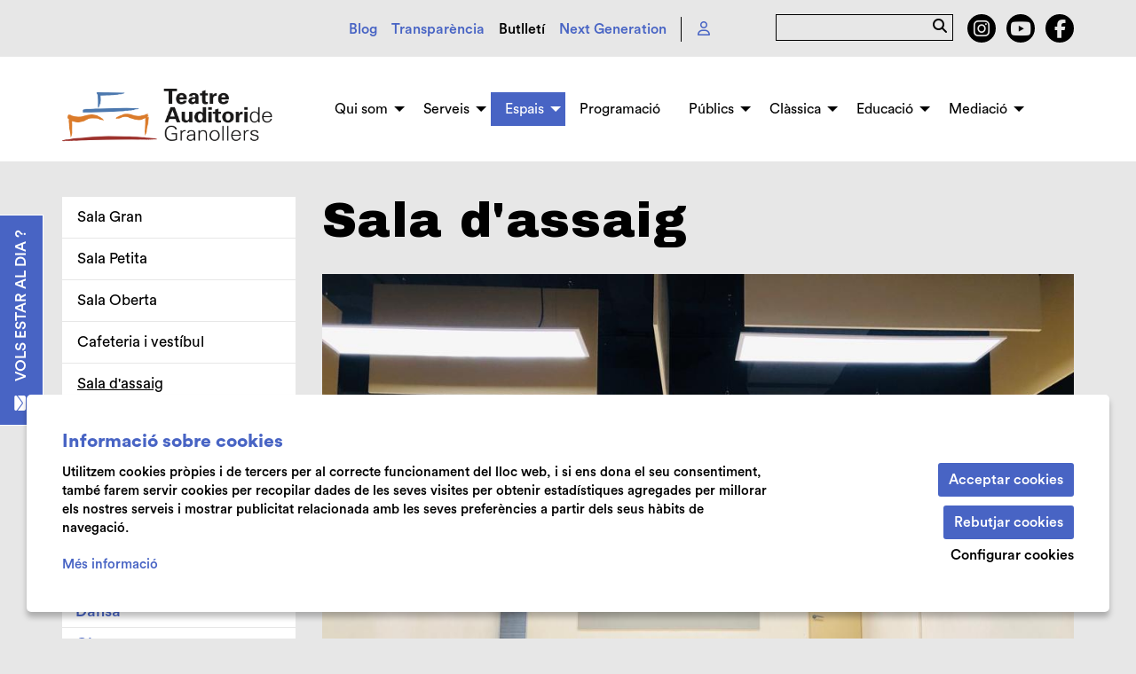

--- FILE ---
content_type: text/html; charset=utf-8
request_url: https://www.teatreauditoridegranollers.cat/ca/sala-assaig.html
body_size: 38679
content:

<!DOCTYPE html>
<!-- paulirish.com/2008/conditional-stylesheets-vs-css-hacks-answer-neither/ -->
<!--[if IE 8]>    <html class="no-js lt-ie9" lang='ca' xml:lang='ca' xmlns="http://www.w3.org/1999/xhtml"> <![endif]-->
<!--[if gt IE 8]><!--> 
<html class="no-js pages    " lang='ca' xml:lang='ca' xmlns="http://www.w3.org/1999/xhtml"> <!--<![endif]-->
    <head>

            
    <meta charset="utf-8" />
    <meta property="" content="" />
    <title>Sala assaig | Teatre Auditori de Granollers</title>
    <base href = "https://www.teatreauditoridegranollers.cat/" target="_self" />
    <meta name="author" content="Teatre Auditori de Granollers"/>
    <meta name="description" content="El Teatre Auditori de Granollers és un equipament escènic i musical de referència nacional i amb influència directa a Granollers i la comarca del Vallès Oriental, amb una població de més de 400.000 habitants" />
    
        <meta property="og:title" content="Sala assaig | Teatre Auditori de Granollers" /> 
    <meta property="og:description" content="El Teatre Auditori de Granollers és un equipament escènic i musical de referència nacional i amb influència directa a Granollers i la comarca del Vallès Oriental, amb una població de més de 400.000 habitants" /> 
    <meta property="og:image" content="https://www.teatreauditoridegranollers.cat/image/fotos/salaassaig_acusticat05.jpg" /> 

        <meta property="twitter:card" content="summary_large_image"> 
    <meta property="twitter:title" content="Sala assaig | Teatre Auditori de Granollers" /> 
    <meta property="twitter:description" content="El Teatre Auditori de Granollers és un equipament escènic i musical de referència nacional i amb influència directa a Granollers i la comarca del Vallès Oriental, amb una població de més de 400.000 habitants" /> 
    <meta property="twitter:image" content="https://www.teatreauditoridegranollers.cat/image/fotos/salaassaig_acusticat05.jpg" /> 
        <!-- Set the viewport width to device width for mobile -->

    <meta name="robots" content="all" />
    
                    <meta name="viewport" content="width=device-width" />
                        <link href="pujades/images/teatre_auditori.png?354" type="image/png" rel="shortcut icon" />
            <link href="pujades/images/teatre_auditori.png?354" type="image/png" rel="icon" />
                        <link rel="canonical" href="https://www.teatreauditoridegranollers.cat/ca/sala-assaig.html"/>
            
        <link rel="stylesheet" type="text/css" href="dissenys/eventis/scss/app.css?354" media="screen" title="default" />

                    <link rel="stylesheet" type="text/css" href="dissenys/eventis/scss/revolution.css?354" media="screen" title="default" />
            <meta name="google-site-verification" content="1WYLZszPLYNw19f2n2R0DXUm1ZtOv_KpPtoXgtTweT0" />
<!-- Google Tag Manager -->
<script>(function(w,d,s,l,i){w[l]=w[l]||[];w[l].push({'gtm.start':
new Date().getTime(),event:'gtm.js'});var f=d.getElementsByTagName(s)[0],
j=d.createElement(s),dl=l!='dataLayer'?'&l='+l:'';j.async=true;j.src=
'https://www.googletagmanager.com/gtm.js?id='+i+dl;f.parentNode.insertBefore(j,f);
})(window,document,'script','dataLayer','GTM-WSDMSQB');</script>
<!-- End Google Tag Manager -->
        <!--[if gte IE 9]>
            <link rel="stylesheet" type="text/css" href="css/ie.css" />
        <![endif]-->

        <!--[if gte IE 8]>
            <link rel="stylesheet" type="text/css" href="css/ie.css" />
        <![endif]-->
        
        
        <script type="application/ld+json">
            [{"@context":"http:\/\/schema.org","@graph":[{"@type":"ImageObject","@id":"https:\/\/www.teatreauditoridegranollers.cat\/\/ca\/sala-assaig.html#primaryimage","url":"https:\/\/www.teatreauditoridegranollers.cat\/img\/image\/fotos\/salaassaig_acusticat05.jpg?w=600&amp;h=400&amp;zc=1&amp;aoe=1&amp;q=80"},{"@type":"Website","@id":"https:\/\/www.teatreauditoridegranollers.cat\/www.teatreauditoridegranollers.cat#website","url":"https:\/\/www.teatreauditoridegranollers.cat\/www.teatreauditoridegranollers.cat","name":"Teatre Auditori de Granollers","description":"El Teatre Auditori de Granollers \u00e9s un equipament esc\u00e8nic i musical de refer\u00e8ncia nacional i amb influ\u00e8ncia directa a Granollers i la comarca del Vall\u00e8s Oriental, amb una poblaci\u00f3 de m\u00e9s de 400.000 habitants","potentialAction":{"@type":"SearchAction","target":"https:\/\/www.teatreauditoridegranollers.cat\/ca\/cercador.html?search={search_term_string}","query-input":"required name=search_term_string"}},{"@type":"Webpage","@id":"https:\/\/www.teatreauditoridegranollers.cat\/\/ca\/sala-assaig.html#webpage","url":"https:\/\/www.teatreauditoridegranollers.cat\/\/ca\/sala-assaig.html","name":"Sala d'assaig","description":"<p><img alt=\"\" src=\"\/image\/fotos\/salaassaig2.jpg\" \/><\/p>\r\n\r\n<h3>Espai polivalent adre\u00e7at principalment a assajos musicals, de teatre i dansa amb una capacitat de fins a 70 persones.<\/h3>\r\n\r\n<p>Aquesta sala, situada a la planta -1 del Teatre Auditori, \u00e9s una aula polivalent di\u00e0fana ideal per a assajos art\u00edstics de m\u00fasica, teatre i dansa. La sala tamb\u00e9 pot ser utilitzada per a formacions, reunions de tot tipus i sessions de treball diverses.<\/p>\r\n\r\n<p>Aforament per a 70 persones.<\/p>\r\n\r\n<p><strong>DESCARREGA EL<\/strong> <strong><a href=\"https:\/\/www.teatreauditoridegranollers.cat\/pujades\/files\/Dossier%20espais%202024%20bxa.pdf\">DOSSIER DE LLOGUER D'ESPAIS I SERVEIS DEL TEATRE AUDITORI<\/a><\/strong><\/p>\r\n\r\n<p><a href=\"\/pujades\/files\/Equipament%20General%20TAG.pdf\"><strong>Descarrega la FITXA T\u00c8CNICA<\/strong><\/a><\/p>\r\n\r\n<p><strong><a href=\"https:\/\/my.matterport.com\/show\/?m=DwwNqevRJ42\">Entra al tour virtual del Teatre Auditori de Granollers<\/a><\/strong><\/p>\r\n\r\n<p><a class=\"button expanded\" href=\"\/ca\/sollicita-informacio-i-pressupost.html\">Sol\u00b7licita informaci\u00f3 i pressupost<\/a><\/p>\r\n\r\n<p>Si esteu interessats en llogar una sala al nostre teatre, sol\u00b7liciteu informaci\u00f3 i pressupost en l'enlla\u00e7 anterior o contacteu directament amb la Maria Bartrons de l'\u00e0rea de producci\u00f3 a\u00a0mbartrons@teatreauditori.granollers.cat i en breu es posaran en contacte amb vosaltres.<\/p>\r\n\r\n<h3>Fotografies de la Sala d'assaig<\/h3>","inLanguage":"ca","isPartOf":{"@id":"https:\/\/www.teatreauditoridegranollers.cat\/www.teatreauditoridegranollers.cat#website"},"datePublished":"2022-07-21T11:40:20+02:00","dateModified":"2024-07-25T11:47:26+02:00"}]}]        </script>

    </head>

    <body class="page_1122  " >

        
    <div class="loader_site">
        <div class="content">
            <span class="fal fa-spinner-third fa-spin fa-5x loader_play"></span>

<!-- Google Tag Manager (noscript) -->
<noscript><iframe src="https://www.googletagmanager.com/ns.html?id=GTM-WSDMSQB"
height="0" width="0" style="display:none;visibility:hidden"></iframe></noscript>
<!-- End Google Tag Manager (noscript) -->        </div>
    </div>
            <div class="container  " >
            <div id="pagina" >
                                    <section id="header" class="hide-for-small" aria-label="Capçalera">
                        <div class="header_content" >
                            <div class="row hide-for-small-only ">
            <div class="columns medium-4 small-12">
                <button class="anar-a-contingut">Anar al contingut principal</button>
    <button class="atuar-carrusels" data-estat="play">Aturar tots els carrusels</button>
        <div id="link_inici">
        <a tabindex="0" class="fade" href="https://www.teatreauditoridegranollers.cat/ca/inici.html" title="Teatre Auditori de Granollers">
            <img src="pujades/images/logo_teatre_auditori_granollers.png" alt="Teatre Auditori de Granollers"/>
        </a>
    </div>
            </div>

        <div class="columns medium-8 columns hide-for-small">
            <div class="barra_superior ">
                <div class="row  ">
                    <div class="columns small-12">
                            <ul class="sub-nav-social hide-for-small" role="menu" aria-label="Menú xarxes socials">
                    <li class="social" role="presentation">
                <a href="https://www.instagram.com/teatreauditoridegranollers/" target="_blank" title="instagram" role="menuitem">
                    <i class="fab fa-instagram"></i><span class="sr-only">Link a instagram</span>
                </a>
            </li>
                        <li class="social" role="presentation">
                <a href="https://www.youtube.com/user/teatreauditori/videos" target="_blank" title="youtube" role="menuitem">
                    <i class="fab fa-youtube"></i><span class="sr-only">Link a youtube</span>
                </a>
            </li>
                        <li class="social" role="presentation">
                <a href="https://www.facebook.com/teatreauditori/" target="_blank" title="facebook" role="menuitem">
                    <i class="fab fa-facebook-f"></i><span class="sr-only">Link a facebook</span>
                </a>
            </li>
                </ul>
            <form role="search" aria-label="Cercador" class="formCerca formCercaHeader" method="get" action="https://www.teatreauditoridegranollers.cat/ca/cercador.html">
            <input aria-label="Text a cercar" class="cercaHeader" type="text" id="" name="search" value="">
            <div role="button" class="button-wrap-lupa lupaHeader" tabindex="0">
                <span class="fa fa-search btnCercaHeader"><span class="sr-only">Cercar</span></span>
            </div>
        </form>
                            </div>
                </div>
                <div class="row  ">
                    <div class="columns small-12 medium-text-right">
                                    <div class="baner_grup_92 baner-grup banner_header" data-grup-name="Banners header" data-grup-id="92">
                            <div class="baner_821 baner-item" data-baner-name="Àrea privada" data-baner-id="821">
                    
                                            <div class="bannerContent" title="Àrea privada">
                            <div><a href="https://granollers.koobin.com/index.php?action=PU_ident_unica" target="_blank"><span class="far fa-user"></span></a>
</div>                        </div>
                                        </div>
                                <div class="baner_819 baner-item" data-baner-name="Transparència" data-baner-id="819">
                    
                                            <div class="bannerContent" title="Transparència">
                            <div><a href="https://www.teatreauditoridegranollers.cat/ca/next-generation.html">Next Generation</a></div>                        </div>
                                        </div>
                                <div class="baner_820 baner-item" data-baner-name="Butlletí" data-baner-id="820">
                    <div data-href="/ca/vols-estar-al-dia.html" title="Butlletí" data-target="_self" class="bannerLink imatge  " rel="">
                                            <div class="bannerContent" title="Butlletí">
                            <div>Butlletí</div>                        </div>
                        </div>                </div>
                                <div class="baner_819 baner-item" data-baner-name="Transparència" data-baner-id="819">
                    
                                            <div class="bannerContent" title="Transparència">
                            <div><a href="https://www.teatreauditoridegranollers.cat/ca/portal-de-transparencia.html">Transparència</a></div>                        </div>
                                        </div>
                                <div class="baner_818 baner-item" data-baner-name="Blog" data-baner-id="818">
                    
                                            <div class="bannerContent" title="Blog">
                            <div><a href="/ca/actualitat/tag-blog.html" target="_self">Blog</a>
</div>                        </div>
                                        </div>
                                <div class="baner_6981 baner-item" data-baner-name="Banner mobil" data-baner-id="6981">
                    
                                            <div class="bannerContent" title="Banner mobil">
                            <p class="hide-for-medium hide-for-large">  <a href="https://granollers.koobin.com/index.php?action=PU_ident_unica" title="Zona Personal"><i class="fa fa-lock"></i> Zona personal</a>
</p>                        </div>
                                        </div>
                        </div>
                            </div>
                </div>
            </div>
        </div>
        
        </div>
                        </div>
                    </section>
                                    <section aria-label="Menú">
                
<div class="row expanded collapse">
    <div class="columns large-12">                
        <div class="top-bar">
                            <div class="row">
                    <div class="columns medium-12">            <nav class="top-bar-left">
                            <ul id="menutop_0_" data-dropdown-menu class="dropdown menu" >

                                    <li class=" id_1000  menu_id_42 p-1000" >
                            <a class=" no-fade menu-button" data-href="https://www.teatreauditoridegranollers.cat/ca/qui-som1.html" href="https://www.teatreauditoridegranollers.cat/ca/qui-som1.html"  target="_self" title="El Teatre">
                                <span class="menu-label">Qui som</span>
                                                            </a>
                                        <ul id="menutop_42_1"  class="menu" >

                                    <li class="  menu_id_96 p-1008" >
                            <a class=" no-fade menu-subbutton" data-href="https://www.teatreauditoridegranollers.cat/ca/lequip.html" href="https://www.teatreauditoridegranollers.cat/ca/lequip.html"  target="_self" title="Qui som">
                                <span class="menu-label">L'equip</span>
                                                            </a>
                                                </li>
                                            <li class="  menu_id_230 p-1108" >
                            <a class=" no-fade menu-subbutton" data-href="https://www.teatreauditoridegranollers.cat/ca/memories.html" href="https://www.teatreauditoridegranollers.cat/ca/memories.html"  target="_self" title="Memòries">
                                <span class="menu-label">Memòries</span>
                                                            </a>
                                                </li>
                                            <li class="  menu_id_102 p-1016" >
                            <a class=" no-fade menu-subbutton" data-href="https://www.teatreauditoridegranollers.cat/ca/patrocinadors1.html" href="https://www.teatreauditoridegranollers.cat/ca/patrocinadors1.html"  target="_self" title="Patrocinadors">
                                <span class="menu-label">Patrocinadors</span>
                                                            </a>
                                        <ul id="menutop_102_2"  class="menu" >

                                    <li class="  menu_id_139 p-1059" >
                            <a class=" no-fade menu-subbutton" data-href="https://www.teatreauditoridegranollers.cat/ca/membres-del-club.html" href="https://www.teatreauditoridegranollers.cat/ca/membres-del-club.html"  target="_self" title="Membres del club">
                                <span class="menu-label">Membres del club</span>
                                                            </a>
                                                </li>
                                            <li class="  menu_id_140 p-1060" >
                            <a class=" no-fade menu-subbutton" data-href="https://www.teatreauditoridegranollers.cat/ca/avantatges-de-ser-membre-del-club.html" href="https://www.teatreauditoridegranollers.cat/ca/avantatges-de-ser-membre-del-club.html"  target="_self" title="Avantatges">
                                <span class="menu-label">Avantatges</span>
                                                            </a>
                                                </li>
                            </ul>
                            </li>
                                            <li class="  menu_id_162 p-1090" >
                            <a class=" no-fade menu-subbutton" data-href="https://www.teatreauditoridegranollers.cat/ca/projectes-artistics.html" href="https://www.teatreauditoridegranollers.cat/ca/projectes-artistics.html"  target="_self" title="Projectes artístics">
                                <span class="menu-label">Projectes artístics</span>
                                                            </a>
                                        <ul id="menutop_162_2"  class="menu" >

                                    <li class="  menu_id_226 p-1138" >
                            <a class=" no-fade menu-subbutton" data-href="https://www.teatreauditoridegranollers.cat/ca/escena-gran.html" href="https://www.teatreauditoridegranollers.cat/ca/escena-gran.html"  target="_self" title="Escena grAn">
                                <span class="menu-label">Escena grAn</span>
                                                            </a>
                                                </li>
                                            <li class="  menu_id_98 p-1009" >
                            <a class=" no-fade menu-subbutton" data-href="https://www.teatreauditoridegranollers.cat/ca/artista-convidat.html" href="https://www.teatreauditoridegranollers.cat/ca/artista-convidat.html"  target="_self" title="Artista convidat">
                                <span class="menu-label">Artista convidat/da</span>
                                                            </a>
                                                </li>
                                            <li class="  menu_id_247 p-1160" >
                            <a class=" no-fade menu-subbutton" data-href="https://www.teatreauditoridegranollers.cat/ca/larsenica-jove.html" href="https://www.teatreauditoridegranollers.cat/ca/larsenica-jove.html"  target="_blank" title="">
                                <span class="menu-label">L'Arsènica Jove</span>
                                                            </a>
                                                </li>
                            </ul>
                            </li>
                                            <li class="  menu_id_93 p-1005" >
                            <a class=" no-fade menu-subbutton" data-href="https://www.teatreauditoridegranollers.cat/ca/accessibilitat.html" href="https://www.teatreauditoridegranollers.cat/ca/accessibilitat.html"  target="_self" title="Accessibilitat">
                                <span class="menu-label">Accessibilitat</span>
                                                            </a>
                                        <ul id="menutop_93_2"  class="menu" >

                                    <li class="  menu_id_251 p-1165" >
                            <a class=" no-fade menu-subbutton" data-href="https://www.teatreauditoridegranollers.cat/ca/mesures-daccessibilitat.html" href="https://www.teatreauditoridegranollers.cat/ca/mesures-daccessibilitat.html"  target="_blank" title="Mesures d'accessibilitat">
                                <span class="menu-label">Mesures d'accessibilitat</span>
                                                            </a>
                                                </li>
                                            <li class="  menu_id_189 p-1107" >
                            <a class=" no-fade menu-subbutton" data-href="https://www.teatreauditoridegranollers.cat/ca/apropa-cultura.html" href="https://www.teatreauditoridegranollers.cat/ca/apropa-cultura.html"  target="_blank" title="Apropa Cultura">
                                <span class="menu-label">Apropa Cultura</span>
                                                            </a>
                                                </li>
                            </ul>
                            </li>
                                            <li class="  menu_id_146 p-1011" >
                            <a class=" no-fade menu-subbutton" data-href="https://www.teatreauditoridegranollers.cat/ca/portal-de-transparencia.html" href="https://www.teatreauditoridegranollers.cat/ca/portal-de-transparencia.html"  target="_self" title="Transparència">
                                <span class="menu-label">Transparència</span>
                                                            </a>
                                        <ul id="menutop_146_2"  class="menu" >

                                    <li class="  menu_id_157 p-1069" >
                            <a class=" no-fade menu-subbutton" data-href="https://www.teatreauditoridegranollers.cat/ca/organitzacio.html" href="https://www.teatreauditoridegranollers.cat/ca/organitzacio.html"  target="_self" title="Organització">
                                <span class="menu-label">Organització</span>
                                                            </a>
                                        <ul id="menutop_157_3"  class="menu" >

                                    <li class="  menu_id_178 p-1096" >
                            <a class=" no-fade menu-subbutton" data-href="https://www.teatreauditoridegranollers.cat/ca/actes-de-sessions.html" href="https://www.teatreauditoridegranollers.cat/ca/actes-de-sessions.html"  target="_self" title="Actes de sessions">
                                <span class="menu-label">Actes de sessions</span>
                                                            </a>
                                                </li>
                            </ul>
                            </li>
                                            <li class="  menu_id_232 p-1143" >
                            <a class=" no-fade menu-subbutton" data-href="https://www.teatreauditoridegranollers.cat/ca/serveis-i-tramits.html" href="https://www.teatreauditoridegranollers.cat/ca/serveis-i-tramits.html"  target="_blank" title="">
                                <span class="menu-label">Serveis i tràmits</span>
                                                            </a>
                                                </li>
                                            <li class="  menu_id_158 p-1070" >
                            <a class=" no-fade menu-subbutton" data-href="https://www.teatreauditoridegranollers.cat/ca/gestio-economica.html" href="https://www.teatreauditoridegranollers.cat/ca/gestio-economica.html"  target="_self" title="Economia i finances">
                                <span class="menu-label">Economia i finances</span>
                                                            </a>
                                                </li>
                                            <li class="  menu_id_231 p-1142" >
                            <a class=" no-fade menu-subbutton" data-href="https://www.teatreauditoridegranollers.cat/ca/next-generation.html" href="https://www.teatreauditoridegranollers.cat/ca/next-generation.html"  target="_blank" title="">
                                <span class="menu-label">Next Generation</span>
                                                            </a>
                                                </li>
                                            <li class="  menu_id_100 p-1012" >
                            <a class=" no-fade menu-subbutton" data-href="https://www.teatreauditoridegranollers.cat/ca/contractacio.html" href="https://www.teatreauditoridegranollers.cat/ca/contractacio.html"  target="_self" title="Contractació">
                                <span class="menu-label">Contractació</span>
                                                            </a>
                                                </li>
                                            <li class="  menu_id_245 p-1157" >
                            <a class=" no-fade menu-subbutton" data-href="https://www.teatreauditoridegranollers.cat/ca/treballa-amb-nosaltres.html" href="https://www.teatreauditoridegranollers.cat/ca/treballa-amb-nosaltres.html"  target="_blank" title="">
                                <span class="menu-label">Treballa amb nosaltres</span>
                                                            </a>
                                                </li>
                                            <li class="  menu_id_160 p-1073" >
                            <a class=" no-fade menu-subbutton" data-href="https://www.teatreauditoridegranollers.cat/ca/linies-dactuacio.html" href="https://www.teatreauditoridegranollers.cat/ca/linies-dactuacio.html"  target="_self" title="Línies d'actuació">
                                <span class="menu-label">Línies d'actuació</span>
                                                            </a>
                                                </li>
                                            <li class="  menu_id_197 p-1113" >
                            <a class=" no-fade menu-subbutton" data-href="https://www.teatreauditoridegranollers.cat/ca/preus-publics.html" href="https://www.teatreauditoridegranollers.cat/ca/preus-publics.html"  target="_self" title="Preus públics 2022">
                                <span class="menu-label">Preus públics 23/24</span>
                                                            </a>
                                                </li>
                                            <li class="  menu_id_174 p-1093" >
                            <a class=" no-fade menu-subbutton" data-href="https://www.teatreauditoridegranollers.cat/ca/dret-dacces-a-la-informacio-publica.html" href="https://www.teatreauditoridegranollers.cat/ca/dret-dacces-a-la-informacio-publica.html"  target="_blank" title="Dret d'accés a la informació pública">
                                <span class="menu-label">Dret d'accés a la informació pública</span>
                                                            </a>
                                                </li>
                            </ul>
                            </li>
                                            <li class="  menu_id_117" >
                            <a class="menu-subbutton" data-href="/ca/actualitat/tag-noticies.html"  href="/ca/actualitat/tag-noticies.html"  target="_self" title="Notícies">
                                <span class="menu-label">Notícies</span>
                            </a>
                                                </li>
                                            <li class="  menu_id_118 p-4" >
                            <a class=" no-fade menu-subbutton" data-href="https://www.teatreauditoridegranollers.cat/ca/contactar.html" href="https://www.teatreauditoridegranollers.cat/ca/contactar.html"  target="_self" title="Contacta amb nosaltres">
                                <span class="menu-label">Contacta amb nosaltres</span>
                                                            </a>
                                                </li>
                            </ul>
                            </li>
                                            <li class=" id_1013  menu_id_88 p-1013" >
                            <a class=" no-fade menu-button" data-href="https://www.teatreauditoridegranollers.cat/ca/serveis.html" href="https://www.teatreauditoridegranollers.cat/ca/serveis.html"  target="_self" title="Serveis">
                                <span class="menu-label">Serveis</span>
                                                            </a>
                                        <ul id="menutop_88_1"  class="menu" >

                                    <li class="  menu_id_89 p-1001" >
                            <a class=" no-fade menu-subbutton" data-href="https://www.teatreauditoridegranollers.cat/ca/com-arribar-i-parquings.html" href="https://www.teatreauditoridegranollers.cat/ca/com-arribar-i-parquings.html"  target="_self" title="Com arribar i pàrquings">
                                <span class="menu-label">Com arribar i pàrquings</span>
                                                            </a>
                                                </li>
                                            <li class="  menu_id_90 p-1002" >
                            <a class=" no-fade menu-subbutton" data-href="https://www.teatreauditoridegranollers.cat/ca/restaurant-el-gato-verde.html" href="https://www.teatreauditoridegranollers.cat/ca/restaurant-el-gato-verde.html"  target="_self" title="Restaurant El Gato Verde">
                                <span class="menu-label">Restaurant El Gato Verde</span>
                                                            </a>
                                                </li>
                                            <li class="  menu_id_91 p-1003" >
                            <a class=" no-fade menu-subbutton" data-href="https://www.teatreauditoridegranollers.cat/ca/venda-dentrades-i-horaris.html" href="https://www.teatreauditoridegranollers.cat/ca/venda-dentrades-i-horaris.html"  target="_self" title="Venda d'entrades i horaris">
                                <span class="menu-label">Venda d'entrades i horaris</span>
                                                            </a>
                                                </li>
                                            <li class="  menu_id_210 p-1125" >
                            <a class=" no-fade menu-subbutton" data-href="https://www.teatreauditoridegranollers.cat/ca/llista-despera.html" href="https://www.teatreauditoridegranollers.cat/ca/llista-despera.html"  target="_self" title="">
                                <span class="menu-label">Llista d'espera</span>
                                                            </a>
                                                </li>
                                            <li class="  menu_id_92 p-1004" >
                            <a class=" no-fade menu-subbutton" data-href="https://www.teatreauditoridegranollers.cat/ca/descomptes-i-abonaments.html" href="https://www.teatreauditoridegranollers.cat/ca/descomptes-i-abonaments.html"  target="_self" title="Descomptes i abonaments">
                                <span class="menu-label">Descomptes i abonaments</span>
                                                            </a>
                                                </li>
                                            <li class="  menu_id_109 p-1022" >
                            <a class=" no-fade menu-subbutton" data-href="https://www.teatreauditoridegranollers.cat/ca/preguntes-freqents.html" href="https://www.teatreauditoridegranollers.cat/ca/preguntes-freqents.html"  target="_self" title="Preguntes freqüents">
                                <span class="menu-label">Preguntes freqüents</span>
                                                            </a>
                                                </li>
                            </ul>
                            </li>
                                            <li class=" id_1023  active is-active menu_id_219 p-1023" >
                            <a class=" no-fade menu-button" data-href="https://www.teatreauditoridegranollers.cat/ca/lloguer-despais.html" href="https://www.teatreauditoridegranollers.cat/ca/lloguer-despais.html"  target="_self" title="Espais">
                                <span class="menu-label">Espais</span>
                                                            </a>
                                        <ul id="menutop_219_1"  class="menu" >

                                    <li class="  menu_id_151 p-1024" >
                            <a class=" no-fade menu-subbutton" data-href="https://www.teatreauditoridegranollers.cat/ca/sala-gran.html" href="https://www.teatreauditoridegranollers.cat/ca/sala-gran.html"  target="_self" title="Sala gran">
                                <span class="menu-label">Sala Gran</span>
                                                            </a>
                                                </li>
                                            <li class="  menu_id_152 p-1025" >
                            <a class=" no-fade menu-subbutton" data-href="https://www.teatreauditoridegranollers.cat/ca/sala-petita.html" href="https://www.teatreauditoridegranollers.cat/ca/sala-petita.html"  target="_self" title="Sala petita">
                                <span class="menu-label">Sala Petita</span>
                                                            </a>
                                                </li>
                                            <li class="  menu_id_153 p-1026" >
                            <a class=" no-fade menu-subbutton" data-href="https://www.teatreauditoridegranollers.cat/ca/sala-oberta.html" href="https://www.teatreauditoridegranollers.cat/ca/sala-oberta.html"  target="_self" title="Sala oberta">
                                <span class="menu-label">Sala Oberta</span>
                                                            </a>
                                                </li>
                                            <li class="  menu_id_154 p-1027" >
                            <a class=" no-fade menu-subbutton" data-href="https://www.teatreauditoridegranollers.cat/ca/cafeteria-i-vestibul.html" href="https://www.teatreauditoridegranollers.cat/ca/cafeteria-i-vestibul.html"  target="_self" title="Cafeteria i vestíbul">
                                <span class="menu-label">Cafeteria i vestíbul</span>
                                                            </a>
                                                </li>
                                            <li class="  active is-active menu_id_207 p-1122" >
                            <a class=" no-fade menu-subbutton" data-href="https://www.teatreauditoridegranollers.cat/ca/sala-assaig.html" href="https://www.teatreauditoridegranollers.cat/ca/sala-assaig.html"  target="_self" title="">
                                <span class="menu-label">Sala d'assaig</span>
                                                            </a>
                                                </li>
                                            <li class="  menu_id_208 p-1123" >
                            <a class=" no-fade menu-subbutton" data-href="https://www.teatreauditoridegranollers.cat/ca/aula-taller1.html" href="https://www.teatreauditoridegranollers.cat/ca/aula-taller1.html"  target="_self" title="">
                                <span class="menu-label">Aula taller</span>
                                                            </a>
                                                </li>
                            </ul>
                            </li>
                                            <li class=" id_28  menu_id_45 p-28" >
                            <a class=" no-fade menu-button" data-href="https://www.teatreauditoridegranollers.cat/ca/programacio.html" href="https://www.teatreauditoridegranollers.cat/ca/programacio.html"  target="_self" title="Programació">
                                <span class="menu-label">Programació</span>
                                                            </a>
                                                </li>
                                            <li class=" id_1014  menu_id_53 p-1014" >
                            <a class=" no-fade menu-button" data-href="https://www.teatreauditoridegranollers.cat/ca/publics.html" href="https://www.teatreauditoridegranollers.cat/ca/publics.html"  target="_self" title="Públics">
                                <span class="menu-label">Públics</span>
                                                            </a>
                                        <ul id="menutop_53_1"  class="menu" >

                                    <li class="  menu_id_119 p-1041" >
                            <a class=" no-fade menu-subbutton" data-href="https://www.teatreauditoridegranollers.cat/ca/360-viu-tota-lescena.html" href="https://www.teatreauditoridegranollers.cat/ca/360-viu-tota-lescena.html"  target="_self" title="Activitats 360º">
                                <span class="menu-label">Activitats 360º</span>
                                                            </a>
                                                </li>
                                            <li class=" link-menu menu_id_124" >
                            <a class="menu-subbutton" data-href="/ca/actualitat/tag-blog.html"  href="/ca/actualitat/tag-blog.html"  target="_self" title="Blog">
                                <span class="menu-label">Blog</span>
                            </a>
                                                </li>
                                            <li class="  menu_id_121 p-1043" >
                            <a class=" no-fade menu-subbutton" data-href="https://www.teatreauditoridegranollers.cat/ca/cicle-de-nadons.html" href="https://www.teatreauditoridegranollers.cat/ca/cicle-de-nadons.html"  target="_self" title="Cicle de nadons">
                                <span class="menu-label">Cicle de nadons</span>
                                                            </a>
                                                </li>
                                            <li class="  menu_id_122 p-1044" >
                            <a class=" no-fade menu-subbutton" data-href="https://www.teatreauditoridegranollers.cat/ca/patinautes.html" href="https://www.teatreauditoridegranollers.cat/ca/patinautes.html"  target="_self" title="Famílies">
                                <span class="menu-label">Famílies</span>
                                                            </a>
                                                </li>
                                            <li class="  menu_id_123 p-1045" >
                            <a class=" no-fade menu-subbutton" data-href="https://www.teatreauditoridegranollers.cat/ca/joves.html" href="https://www.teatreauditoridegranollers.cat/ca/joves.html"  target="_self" title="#SecretJove">
                                <span class="menu-label">#SecretJove</span>
                                                            </a>
                                                </li>
                                            <li class="  menu_id_221 p-1134" >
                            <a class=" no-fade menu-subbutton" data-href="https://www.teatreauditoridegranollers.cat/ca/dones-i-arts-esceniques.html" href="https://www.teatreauditoridegranollers.cat/ca/dones-i-arts-esceniques.html"  target="_self" title="Dones i Arts Escèniques">
                                <span class="menu-label">Dones i Arts Escèniques</span>
                                                            </a>
                                        <ul id="menutop_221_2"  class="menu" >

                                    <li class="  menu_id_223 p-1137" >
                            <a class=" no-fade menu-subbutton" data-href="https://www.teatreauditoridegranollers.cat/ca/primera-edicio-dones-i-arts-esceniques.html" href="https://www.teatreauditoridegranollers.cat/ca/primera-edicio-dones-i-arts-esceniques.html"  target="_self" title="Primera edició">
                                <span class="menu-label">Primera edició</span>
                                                            </a>
                                                </li>
                                            <li class="  menu_id_225 p-1136" >
                            <a class=" no-fade menu-subbutton" data-href="https://www.teatreauditoridegranollers.cat/ca/segona-edicio-dones-i-arts-esceniques.html" href="https://www.teatreauditoridegranollers.cat/ca/segona-edicio-dones-i-arts-esceniques.html"  target="_self" title="Segona edició">
                                <span class="menu-label">Segona edició</span>
                                                            </a>
                                                </li>
                            </ul>
                            </li>
                            </ul>
                            </li>
                                            <li class=" id_1033  menu_id_110 p-1033" >
                            <a class=" no-fade menu-button" data-href="https://www.teatreauditoridegranollers.cat/ca/musica-classica.html" href="https://www.teatreauditoridegranollers.cat/ca/musica-classica.html"  target="_self" title="Clàssica">
                                <span class="menu-label">Clàssica</span>
                                                            </a>
                                        <ul id="menutop_110_1"  class="menu" >

                                    <li class="  menu_id_192 p-1109" >
                            <a class=" no-fade menu-subbutton" data-href="https://www.teatreauditoridegranollers.cat/ca/viu-la-classica.html" href="https://www.teatreauditoridegranollers.cat/ca/viu-la-classica.html"  target="_self" title="Viu la clàssica!">
                                <span class="menu-label">Viu la clàssica!</span>
                                                            </a>
                                        <ul id="menutop_192_2"  class="menu" >

                                    <li class="  menu_id_191 p-1110" >
                            <a class=" no-fade menu-subbutton" data-href="https://www.teatreauditoridegranollers.cat/ca/sons-en-el-temps.html" href="https://www.teatreauditoridegranollers.cat/ca/sons-en-el-temps.html"  target="_blank" title="Sons en el temps">
                                <span class="menu-label">Sons en el temps</span>
                                                            </a>
                                        <ul id="menutop_191_3"  class="menu" >

                                    <li class="  menu_id_253 p-1167" >
                            <a class=" no-fade menu-subbutton" data-href="https://www.teatreauditoridegranollers.cat/ca/temporada-25-26.html" href="https://www.teatreauditoridegranollers.cat/ca/temporada-25-26.html"  target="_blank" title="">
                                <span class="menu-label">Pòdcasts 25-26</span>
                                                            </a>
                                                </li>
                                            <li class="  menu_id_246 p-1159" >
                            <a class=" no-fade menu-subbutton" data-href="https://www.teatreauditoridegranollers.cat/ca/temporada-24-25.html" href="https://www.teatreauditoridegranollers.cat/ca/temporada-24-25.html"  target="_blank" title="">
                                <span class="menu-label">Pòdcasts 24-25</span>
                                                            </a>
                                                </li>
                                            <li class="  menu_id_229 p-1141" >
                            <a class=" no-fade menu-subbutton" data-href="https://www.teatreauditoridegranollers.cat/ca/temporada-23-24.html" href="https://www.teatreauditoridegranollers.cat/ca/temporada-23-24.html"  target="_self" title="">
                                <span class="menu-label">Pòdcasts 23-24</span>
                                                            </a>
                                                </li>
                                            <li class="  menu_id_212 p-1128" >
                            <a class=" no-fade menu-subbutton" data-href="https://www.teatreauditoridegranollers.cat/ca/temporada-22-23.html" href="https://www.teatreauditoridegranollers.cat/ca/temporada-22-23.html"  target="_self" title="">
                                <span class="menu-label">Pòdcasts 22-23</span>
                                                            </a>
                                                </li>
                                            <li class="  menu_id_211 p-1127" >
                            <a class=" no-fade menu-subbutton" data-href="https://www.teatreauditoridegranollers.cat/ca/temporada-21-22.html" href="https://www.teatreauditoridegranollers.cat/ca/temporada-21-22.html"  target="_self" title="">
                                <span class="menu-label">Pòdcasts 21-22</span>
                                                            </a>
                                                </li>
                            </ul>
                            </li>
                                            <li class="  menu_id_194 p-1111" >
                            <a class=" no-fade menu-subbutton" data-href="https://www.teatreauditoridegranollers.cat/ca/notes-al-marge.html" href="https://www.teatreauditoridegranollers.cat/ca/notes-al-marge.html"  target="_self" title="Notes al marge">
                                <span class="menu-label">Notes al marge</span>
                                                            </a>
                                                </li>
                                            <li class="  menu_id_195 p-1112" >
                            <a class=" no-fade menu-subbutton" data-href="https://www.teatreauditoridegranollers.cat/ca/biblioteca-de-concerts.html" href="https://www.teatreauditoridegranollers.cat/ca/biblioteca-de-concerts.html"  target="_self" title="Biblioteca de concerts">
                                <span class="menu-label">Biblioteca de concerts</span>
                                                            </a>
                                                </li>
                            </ul>
                            </li>
                                            <li class="  menu_id_131 p-1052" >
                            <a class=" no-fade menu-subbutton" data-href="https://www.teatreauditoridegranollers.cat/ca/orquestradecambradegranollers.html" href="https://www.teatreauditoridegranollers.cat/ca/orquestradecambradegranollers.html"  target="_self" title="Orquestra de Cambra de Granollers">
                                <span class="menu-label">Orquestra de Cambra de Granollers</span>
                                                            </a>
                                        <ul id="menutop_131_2"  class="menu" >

                                    <li class="  menu_id_184 p-1102" >
                            <a class=" no-fade menu-subbutton" data-href="https://www.teatreauditoridegranollers.cat/ca/els-elements.html" href="https://www.teatreauditoridegranollers.cat/ca/els-elements.html"  target="_self" title="Els elements">
                                <span class="menu-label">Els elements</span>
                                                            </a>
                                                </li>
                            </ul>
                            </li>
                                            <li class="  menu_id_137 p-1053" >
                            <a class=" no-fade menu-subbutton" data-href="https://www.teatreauditoridegranollers.cat/ca/veus-cor-infantil-amics-de-la-unio.html" href="https://www.teatreauditoridegranollers.cat/ca/veus-cor-infantil-amics-de-la-unio.html"  target="_self" title="Veus - Cor Infantil Amics de la Unió">
                                <span class="menu-label">Veus - Cor Infantil Amics de la Unió</span>
                                                            </a>
                                                </li>
                                            <li class="  menu_id_133 p-1054" >
                            <a class=" no-fade menu-subbutton" data-href="https://www.teatreauditoridegranollers.cat/ca/cor-de-cambra-de-granollers.html" href="https://www.teatreauditoridegranollers.cat/ca/cor-de-cambra-de-granollers.html"  target="_self" title="Cor de Cambra de Granollers">
                                <span class="menu-label">Cor de Cambra de Granollers</span>
                                                            </a>
                                                </li>
                                            <li class="  menu_id_188 p-1106" >
                            <a class=" no-fade menu-subbutton" data-href="https://www.teatreauditoridegranollers.cat/ca/cor-jove-amics-de-la-unio.html" href="https://www.teatreauditoridegranollers.cat/ca/cor-jove-amics-de-la-unio.html"  target="_self" title="">
                                <span class="menu-label">Cor Jove Amics de la Unió</span>
                                                            </a>
                                                </li>
                                            <li class="  menu_id_135 p-1056" >
                            <a class=" no-fade menu-subbutton" data-href="https://www.teatreauditoridegranollers.cat/ca/cicle-carles-riera.html" href="https://www.teatreauditoridegranollers.cat/ca/cicle-carles-riera.html"  target="_self" title="Cicle Carles Riera">
                                <span class="menu-label">Cicle Carles Riera</span>
                                                            </a>
                                                </li>
                                            <li class="  menu_id_136 p-1057" >
                            <a class=" no-fade menu-subbutton" data-href="https://www.teatreauditoridegranollers.cat/ca/cicle-opera.html" href="https://www.teatreauditoridegranollers.cat/ca/cicle-opera.html"  target="_self" title="Cicle Òpera">
                                <span class="menu-label">Cicle Òpera</span>
                                                            </a>
                                                </li>
                                            <li class="  menu_id_200 p-1116" >
                            <a class=" no-fade menu-subbutton" data-href="https://www.teatreauditoridegranollers.cat/ca/cicle-sarsuela.html" href="https://www.teatreauditoridegranollers.cat/ca/cicle-sarsuela.html"  target="_self" title="">
                                <span class="menu-label">Cicle Sarsuela</span>
                                                            </a>
                                                </li>
                            </ul>
                            </li>
                                            <li class=" id_1015  menu_id_101 p-1015" >
                            <a class=" no-fade menu-button" data-href="https://www.teatreauditoridegranollers.cat/ca/educatiu-i-social.html" href="https://www.teatreauditoridegranollers.cat/ca/educatiu-i-social.html"  target="_self" title="Educatiu">
                                <span class="menu-label">Educació</span>
                                                            </a>
                                        <ul id="menutop_101_1"  class="menu" >

                                    <li class="  menu_id_130 p-1046" >
                            <a class=" no-fade menu-subbutton" data-href="https://www.teatreauditoridegranollers.cat/ca/escoles-i-centres-educatius.html" href="https://www.teatreauditoridegranollers.cat/ca/escoles-i-centres-educatius.html"  target="_self" title="Escoles i Centres Educatius">
                                <span class="menu-label">Escoles i Centres Educatius</span>
                                                            </a>
                                        <ul id="menutop_130_2"  class="menu" >

                                    <li class="  menu_id_235 p-1146" >
                            <a class=" no-fade menu-subbutton" data-href="https://www.teatreauditoridegranollers.cat/ca/araart-ponent.html" href="https://www.teatreauditoridegranollers.cat/ca/araart-ponent.html"  target="_self" title="araArt Ponent">
                                <span class="menu-label">Escola Ponent</span>
                                                            </a>
                                                </li>
                            </ul>
                            </li>
                                            <li class="  menu_id_127 p-1049" >
                            <a class=" no-fade menu-subbutton" data-href="https://www.teatreauditoridegranollers.cat/ca/cantania.html" href="https://www.teatreauditoridegranollers.cat/ca/cantania.html"  target="_self" title="Cantània">
                                <span class="menu-label">Cantània</span>
                                                            </a>
                                        <ul id="menutop_127_2"  class="menu" >

                                    <li class="  menu_id_250 p-1163" >
                            <a class=" no-fade menu-subbutton" data-href="https://www.teatreauditoridegranollers.cat/ca/2025-real.html" href="https://www.teatreauditoridegranollers.cat/ca/2025-real.html"  target="_blank" title="">
                                <span class="menu-label">2025 | Real</span>
                                                            </a>
                                                </li>
                                            <li class="  menu_id_236 p-1147" >
                            <a class=" no-fade menu-subbutton" data-href="https://www.teatreauditoridegranollers.cat/ca/2024-el-naufragi.html" href="https://www.teatreauditoridegranollers.cat/ca/2024-el-naufragi.html"  target="_self" title="">
                                <span class="menu-label">2024 | El naufragi</span>
                                                            </a>
                                                </li>
                                            <li class="  menu_id_228 p-1140" >
                            <a class=" no-fade menu-subbutton" data-href="https://www.teatreauditoridegranollers.cat/ca/2023-les-portes-del-mon.html" href="https://www.teatreauditoridegranollers.cat/ca/2023-les-portes-del-mon.html"  target="_self" title="">
                                <span class="menu-label">2023 | Les portes del món</span>
                                                            </a>
                                                </li>
                                            <li class="  menu_id_199 p-1115" >
                            <a class=" no-fade menu-subbutton" data-href="https://www.teatreauditoridegranollers.cat/ca/2022-clara-lart-per-dins.html" href="https://www.teatreauditoridegranollers.cat/ca/2022-clara-lart-per-dins.html"  target="_self" title="">
                                <span class="menu-label">2022 | Clara, l'art per dins</span>
                                                            </a>
                                                </li>
                                            <li class="  menu_id_185 p-1103" >
                            <a class=" no-fade menu-subbutton" data-href="https://www.teatreauditoridegranollers.cat/ca/2021-cantania.html" href="https://www.teatreauditoridegranollers.cat/ca/2021-cantania.html"  target="_self" title="2021 | Virtual">
                                <span class="menu-label">2021 | Virtual</span>
                                                            </a>
                                                </li>
                                            <li class="  menu_id_171 p-1089" >
                            <a class=" no-fade menu-subbutton" data-href="https://www.teatreauditoridegranollers.cat/ca/2020-cantania.html" href="https://www.teatreauditoridegranollers.cat/ca/2020-cantania.html"  target="_self" title="2020 | Virtual">
                                <span class="menu-label">2020 | Virtual</span>
                                                            </a>
                                                </li>
                                            <li class="  menu_id_163 p-1080" >
                            <a class=" no-fade menu-subbutton" data-href="https://www.teatreauditoridegranollers.cat/ca/cantania1.html" href="https://www.teatreauditoridegranollers.cat/ca/cantania1.html"  target="_self" title="2019 | A de Brossa">
                                <span class="menu-label">2019 | A de Brossa</span>
                                                            </a>
                                                </li>
                                            <li class="  menu_id_164 p-1081" >
                            <a class=" no-fade menu-subbutton" data-href="https://www.teatreauditoridegranollers.cat/ca/2018-particules.html" href="https://www.teatreauditoridegranollers.cat/ca/2018-particules.html"  target="_self" title="2018 | Partícules">
                                <span class="menu-label">2018 | Partícules</span>
                                                            </a>
                                                </li>
                            </ul>
                            </li>
                                            <li class="  menu_id_126 p-1050" >
                            <a class=" no-fade menu-subbutton" data-href="https://www.teatreauditoridegranollers.cat/ca/mapadeball.html" href="https://www.teatreauditoridegranollers.cat/ca/mapadeball.html"  target="_self" title="Mapadeball">
                                <span class="menu-label">Mapadeball</span>
                                                            </a>
                                        <ul id="menutop_126_2"  class="menu" >

                                    <li class="  menu_id_254 p-1168" >
                            <a class=" no-fade menu-subbutton" data-href="https://www.teatreauditoridegranollers.cat/ca/2026-mapadeball.html" href="https://www.teatreauditoridegranollers.cat/ca/2026-mapadeball.html"  target="_blank" title="">
                                <span class="menu-label">2026 | Mapadeball</span>
                                                            </a>
                                                </li>
                                            <li class="  menu_id_249 p-1164" >
                            <a class=" no-fade menu-subbutton" data-href="https://www.teatreauditoridegranollers.cat/ca/2025-mapadeball.html" href="https://www.teatreauditoridegranollers.cat/ca/2025-mapadeball.html"  target="_blank" title="">
                                <span class="menu-label">2025 | Mapadeball</span>
                                                            </a>
                                                </li>
                                            <li class="  menu_id_233 p-1144" >
                            <a class=" no-fade menu-subbutton" data-href="https://www.teatreauditoridegranollers.cat/ca/2024-mapadeball.html" href="https://www.teatreauditoridegranollers.cat/ca/2024-mapadeball.html"  target="_self" title="">
                                <span class="menu-label">2024 | Mapadeball</span>
                                                            </a>
                                                </li>
                                            <li class="  menu_id_227 p-1139" >
                            <a class=" no-fade menu-subbutton" data-href="https://www.teatreauditoridegranollers.cat/ca/2023-mapadeball.html" href="https://www.teatreauditoridegranollers.cat/ca/2023-mapadeball.html"  target="_self" title="2023 | Mapadeball">
                                <span class="menu-label">2023 | Mapadeball</span>
                                                            </a>
                                                </li>
                                            <li class="  menu_id_205 p-1117" >
                            <a class=" no-fade menu-subbutton" data-href="https://www.teatreauditoridegranollers.cat/ca/2022-mapadeball.html" href="https://www.teatreauditoridegranollers.cat/ca/2022-mapadeball.html"  target="_self" title="">
                                <span class="menu-label">2022 | Mapadeball</span>
                                                            </a>
                                                </li>
                                            <li class="  menu_id_186 p-1104" >
                            <a class=" no-fade menu-subbutton" data-href="https://www.teatreauditoridegranollers.cat/ca/2021-mapadeball.html" href="https://www.teatreauditoridegranollers.cat/ca/2021-mapadeball.html"  target="_self" title="">
                                <span class="menu-label">2021 | Mapadeball</span>
                                                            </a>
                                                </li>
                                            <li class="  menu_id_165 p-1082" >
                            <a class=" no-fade menu-subbutton" data-href="https://www.teatreauditoridegranollers.cat/ca/2019-tots-dansen.html" href="https://www.teatreauditoridegranollers.cat/ca/2019-tots-dansen.html"  target="_self" title="2019 | Tots dansen">
                                <span class="menu-label">2019 | Tots dansen</span>
                                                            </a>
                                                </li>
                                            <li class="  menu_id_170 p-1088" >
                            <a class=" no-fade menu-subbutton" data-href="https://www.teatreauditoridegranollers.cat/ca/2020-mapadeball.html" href="https://www.teatreauditoridegranollers.cat/ca/2020-mapadeball.html"  target="_self" title="2020 | Mapadeball">
                                <span class="menu-label">2020 | Mapadeball</span>
                                                            </a>
                                                </li>
                                            <li class="  menu_id_166 p-1083" >
                            <a class=" no-fade menu-subbutton" data-href="https://www.teatreauditoridegranollers.cat/ca/2018-tots-dansen.html" href="https://www.teatreauditoridegranollers.cat/ca/2018-tots-dansen.html"  target="_self" title="2018 | Tots dansen">
                                <span class="menu-label">2018 | Tots dansen</span>
                                                            </a>
                                                </li>
                            </ul>
                            </li>
                                            <li class="  menu_id_134 p-1055" >
                            <a class=" no-fade menu-subbutton" data-href="https://www.teatreauditoridegranollers.cat/ca/opera-infantil.html" href="https://www.teatreauditoridegranollers.cat/ca/opera-infantil.html"  target="_self" title="Òpera comunitària">
                                <span class="menu-label">Òpera comunitària</span>
                                                            </a>
                                        <ul id="menutop_134_2"  class="menu" >

                                    <li class="  menu_id_256 p-1169" >
                            <a class=" no-fade menu-subbutton" data-href="https://www.teatreauditoridegranollers.cat/ca/2026-flordeneu.html" href="https://www.teatreauditoridegranollers.cat/ca/2026-flordeneu.html"  target="_self" title="">
                                <span class="menu-label">2026 | Flordeneu, l'última fada del Canigó</span>
                                                            </a>
                                                </li>
                                            <li class="  menu_id_234 p-1145" >
                            <a class=" no-fade menu-subbutton" data-href="https://www.teatreauditoridegranollers.cat/ca/2024-la-flauta-magica.html" href="https://www.teatreauditoridegranollers.cat/ca/2024-la-flauta-magica.html"  target="_self" title="">
                                <span class="menu-label">2024 | La Flauta Màgica</span>
                                                            </a>
                                                </li>
                                            <li class="  menu_id_168 p-1085" >
                            <a class=" no-fade menu-subbutton" data-href="https://www.teatreauditoridegranollers.cat/ca/2022-greta-i-els-trihumans.html" href="https://www.teatreauditoridegranollers.cat/ca/2022-greta-i-els-trihumans.html"  target="_self" title="2022 | Greta i els Trihumans">
                                <span class="menu-label">2022 | Greta i els Trihumans</span>
                                                            </a>
                                                </li>
                                            <li class="  menu_id_167 p-1084" >
                            <a class=" no-fade menu-subbutton" data-href="https://www.teatreauditoridegranollers.cat/ca/2018-plou-foc.html" href="https://www.teatreauditoridegranollers.cat/ca/2018-plou-foc.html"  target="_self" title="2018 | Plou Foc">
                                <span class="menu-label">2018 | Plou Foc</span>
                                                            </a>
                                                </li>
                            </ul>
                            </li>
                                            <li class="  menu_id_243 p-1155" >
                            <a class=" no-fade menu-subbutton" data-href="https://www.teatreauditoridegranollers.cat/ca/torneig-de-dramaturgia.html" href="https://www.teatreauditoridegranollers.cat/ca/torneig-de-dramaturgia.html"  target="_blank" title="">
                                <span class="menu-label">Torneig de dramatúrgia</span>
                                                            </a>
                                        <ul id="menutop_243_2"  class="menu" >

                                    <li class="  menu_id_244 p-1156" >
                            <a class=" no-fade menu-subbutton" data-href="https://www.teatreauditoridegranollers.cat/ca/2024.html" href="https://www.teatreauditoridegranollers.cat/ca/2024.html"  target="_self" title="">
                                <span class="menu-label">1a edició | 2024</span>
                                                            </a>
                                                </li>
                                            <li class="  menu_id_248 p-1161" >
                            <a class=" no-fade menu-subbutton" data-href="https://www.teatreauditoridegranollers.cat/ca/2a-edicio.html" href="https://www.teatreauditoridegranollers.cat/ca/2a-edicio.html"  target="_blank" title="">
                                <span class="menu-label">2a edició | 2025</span>
                                                            </a>
                                                </li>
                            </ul>
                            </li>
                            </ul>
                            </li>
                                            <li class=" id_1051  menu_id_218 p-1051" >
                            <a class=" no-fade menu-button" data-href="https://www.teatreauditoridegranollers.cat/ca/projectes-socials.html" href="https://www.teatreauditoridegranollers.cat/ca/projectes-socials.html"  target="_self" title="Mediació">
                                <span class="menu-label">Mediació</span>
                                                            </a>
                                        <ul id="menutop_218_1"  class="menu" >

                                    <li class="  menu_id_214 p-1130" >
                            <a class=" no-fade menu-subbutton" data-href="https://www.teatreauditoridegranollers.cat/ca/residencies.html" href="https://www.teatreauditoridegranollers.cat/ca/residencies.html"  target="_self" title="Residències">
                                <span class="menu-label">Residències</span>
                                                            </a>
                                        <ul id="menutop_214_2"  class="menu" >

                                    <li class="  menu_id_252 p-1166" >
                            <a class=" no-fade menu-subbutton" data-href="https://www.teatreauditoridegranollers.cat/ca/per-que-no-hem-parlat-abans.html" href="https://www.teatreauditoridegranollers.cat/ca/per-que-no-hem-parlat-abans.html"  target="_blank" title="Per què no hem parlat abans?">
                                <span class="menu-label">Per què no hem parlat abans?</span>
                                                            </a>
                                                </li>
                                            <li class="  menu_id_241 p-1153" >
                            <a class=" no-fade menu-subbutton" data-href="https://www.teatreauditoridegranollers.cat/ca/allo-invisible.html" href="https://www.teatreauditoridegranollers.cat/ca/allo-invisible.html"  target="_blank" title="">
                                <span class="menu-label">Allò invisible</span>
                                                            </a>
                                                </li>
                                            <li class="  menu_id_238 p-1150" >
                            <a class=" no-fade menu-subbutton" data-href="https://www.teatreauditoridegranollers.cat/ca/lobas.html" href="https://www.teatreauditoridegranollers.cat/ca/lobas.html"  target="_blank" title="">
                                <span class="menu-label">Lobas</span>
                                                            </a>
                                                </li>
                                            <li class="  menu_id_237 p-1149" >
                            <a class=" no-fade menu-subbutton" data-href="https://www.teatreauditoridegranollers.cat/ca/si-el-futur-fos-ara.html" href="https://www.teatreauditoridegranollers.cat/ca/si-el-futur-fos-ara.html"  target="_blank" title="">
                                <span class="menu-label">Si el futur fos ara, què necessitaries?</span>
                                                            </a>
                                                </li>
                            </ul>
                            </li>
                                            <li class="  menu_id_213 p-1129" >
                            <a class=" no-fade menu-subbutton" data-href="https://www.teatreauditoridegranollers.cat/ca/connexions.html" href="https://www.teatreauditoridegranollers.cat/ca/connexions.html"  target="_self" title="">
                                <span class="menu-label">Connexions</span>
                                                            </a>
                                        <ul id="menutop_213_2"  class="menu" >

                                    <li class="  menu_id_239 p-1151" >
                            <a class=" no-fade menu-subbutton" data-href="https://www.teatreauditoridegranollers.cat/ca/temporada-2223.html" href="https://www.teatreauditoridegranollers.cat/ca/temporada-2223.html"  target="_blank" title="">
                                <span class="menu-label">Temporada 22/23</span>
                                                            </a>
                                                </li>
                                            <li class="  menu_id_240 p-1152" >
                            <a class=" no-fade menu-subbutton" data-href="https://www.teatreauditoridegranollers.cat/ca/temporada-2324.html" href="https://www.teatreauditoridegranollers.cat/ca/temporada-2324.html"  target="_blank" title="">
                                <span class="menu-label">Temporada 23/24</span>
                                                            </a>
                                                </li>
                                            <li class="  menu_id_242 p-1154" >
                            <a class=" no-fade menu-subbutton" data-href="https://www.teatreauditoridegranollers.cat/ca/temporada-2425.html" href="https://www.teatreauditoridegranollers.cat/ca/temporada-2425.html"  target="_blank" title="">
                                <span class="menu-label">Temporada 24/25</span>
                                                            </a>
                                                </li>
                            </ul>
                            </li>
                                            <li class="  menu_id_181 p-1099" >
                            <a class=" no-fade menu-subbutton" data-href="https://www.teatreauditoridegranollers.cat/ca/un-mati-dorquestra.html" href="https://www.teatreauditoridegranollers.cat/ca/un-mati-dorquestra.html"  target="_self" title="Un matí d'orquestra">
                                <span class="menu-label">Un matí d'orquestra</span>
                                                            </a>
                                                </li>
                                            <li class="  menu_id_183 p-1101" >
                            <a class=" no-fade menu-subbutton" data-href="https://www.teatreauditoridegranollers.cat/ca/musicanim.html" href="https://www.teatreauditoridegranollers.cat/ca/musicanim.html"  target="_self" title="Musicànim">
                                <span class="menu-label">Musicànim</span>
                                                            </a>
                                                </li>
                            </ul>
                            </li>
                            </ul>
                    </nav>   
                        
                                </div>
                </div>
                    </div>
    </div>
</div>                </section>
                                <div class="fons_body"></div>

                <div id="sub_header">
                        <div class="row">
        <div class="columns large-12">
            <div class="slide_revolution">
                            </div>
        </div>
    </div>
    
                </div>

                <section role="main" id="contingut" class="expanded-layout" aria-label="Contingut">
                    <div class="row ">

        <div class="large-9 large-push-3 medium-9 medium-push-3 columns page page_id_1122">
        <div id="page_content" class="page_content">
            <h1>Sala d'assaig</h1>            <div class="resum">
                <p><img alt="" src="/image/fotos/salaassaig2.jpg" /></p>

<h3>Espai polivalent adreçat principalment a assajos musicals, de teatre i dansa amb una capacitat de fins a 70 persones.</h3>

<p>Aquesta sala, situada a la planta -1 del Teatre Auditori, és una aula polivalent diàfana ideal per a assajos artístics de música, teatre i dansa. La sala també pot ser utilitzada per a formacions, reunions de tot tipus i sessions de treball diverses.</p>

<p>Aforament per a 70 persones.</p>

<p><strong>DESCARREGA EL</strong> <strong><a href="https://www.teatreauditoridegranollers.cat/pujades/files/Dossier%20espais%202024%20bxa.pdf">DOSSIER DE LLOGUER D'ESPAIS I SERVEIS DEL TEATRE AUDITORI</a></strong></p>

<p><a href="/pujades/files/Equipament%20General%20TAG.pdf"><strong>Descarrega la FITXA TÈCNICA</strong></a></p>

<p><strong><a href="https://my.matterport.com/show/?m=DwwNqevRJ42">Entra al tour virtual del Teatre Auditori de Granollers</a></strong></p>

<p><a class="button expanded" href="/ca/sollicita-informacio-i-pressupost.html">Sol·licita informació i pressupost</a></p>

<p>Si esteu interessats en llogar una sala al nostre teatre, sol·liciteu informació i pressupost en l'enllaç anterior o contacteu directament amb la Maria Bartrons de l'àrea de producció a mbartrons@teatreauditori.granollers.cat i en breu es posaran en contacte amb vosaltres.</p>

<h3>Fotografies de la Sala d'assaig</h3><div></div>            </div>

                    <div class="gallery-blocks-shortcode" 
                        data-ampliable="true" >
            <div id="69679c619fb85" class="grid lightgallery row expanded small-up-2 medium-up-4">
                    <div  aria-hidden="true"         
        data-sub-html="" 
        class="columns column-block lightgallery-image " 
        data-src="/img/image/fotos/salaassaig_acusticat05.jpg">
                <img class=""
            alt ="" 
            title =""
             aria-hidden="true"             width ="870"
            height ="580" 
            src ="/img/image/fotos/salaassaig_acusticat05.jpg?w=870&amp;h=580&amp;zc=1&amp;aoe=1&amp;q=80" />
                </div>
        <div  aria-hidden="true"         
        data-sub-html="" 
        class="columns column-block lightgallery-image " 
        data-src="/img/image/fotos/salaassaig_acusticat04.jpg">
                <img class=""
            alt ="" 
            title =""
             aria-hidden="true"             width ="870"
            height ="580" 
            src ="/img/image/fotos/salaassaig_acusticat04.jpg?w=870&amp;h=580&amp;zc=1&amp;aoe=1&amp;q=80" />
                </div>
        <div  aria-hidden="true"         
        data-sub-html="" 
        class="columns column-block lightgallery-image " 
        data-src="/img/image/fotos/salaassaig_acusticat02.jpg">
                <img class=""
            alt ="" 
            title =""
             aria-hidden="true"             width ="870"
            height ="580" 
            src ="/img/image/fotos/salaassaig_acusticat02.jpg?w=870&amp;h=580&amp;zc=1&amp;aoe=1&amp;q=80" />
                </div>
        <div  aria-hidden="true"         
        data-sub-html="" 
        class="columns column-block lightgallery-image " 
        data-src="/img/image/fotos/44153404-d27a-46b6-93f2-3f75f34abdc5.jpg">
                <img class=""
            alt ="" 
            title =""
             aria-hidden="true"             width ="870"
            height ="580" 
            src ="/img/image/fotos/44153404-d27a-46b6-93f2-3f75f34abdc5.jpg?w=870&amp;h=580&amp;zc=1&amp;aoe=1&amp;q=80" />
                </div>
        <div  aria-hidden="true"         
        data-sub-html="" 
        class="columns column-block lightgallery-image " 
        data-src="/img/image/fotos/20200116-104342.jpg">
                <img class=""
            alt ="" 
            title =""
             aria-hidden="true"             width ="870"
            height ="580" 
            src ="/img/image/fotos/20200116-104342.jpg?w=870&amp;h=580&amp;zc=1&amp;aoe=1&amp;q=80" />
                </div>
        <div  aria-hidden="true"         
        data-sub-html="" 
        class="columns column-block lightgallery-image " 
        data-src="/img/image/fotos/20200116-104241-2.jpg">
                <img class=""
            alt ="" 
            title =""
             aria-hidden="true"             width ="870"
            height ="580" 
            src ="/img/image/fotos/20200116-104241-2.jpg?w=870&amp;h=580&amp;zc=1&amp;aoe=1&amp;q=80" />
                </div>
        <div  aria-hidden="true"         
        data-sub-html="" 
        class="columns column-block lightgallery-image " 
        data-src="/img/image/fotos/img20230316182724.jpg">
                <img class=""
            alt ="" 
            title =""
             aria-hidden="true"             width ="870"
            height ="580" 
            src ="/img/image/fotos/img20230316182724.jpg?w=870&amp;h=580&amp;zc=1&amp;aoe=1&amp;q=80" />
                </div>
        <div  aria-hidden="true"         
        data-sub-html="" 
        class="columns column-block lightgallery-image " 
        data-src="/img/image/fotos/img20230316181406.jpg">
                <img class=""
            alt ="" 
            title =""
             aria-hidden="true"             width ="870"
            height ="580" 
            src ="/img/image/fotos/img20230316181406.jpg?w=870&amp;h=580&amp;zc=1&amp;aoe=1&amp;q=80" />
                </div>
        <div  aria-hidden="true"         
        data-sub-html="" 
        class="columns column-block lightgallery-image " 
        data-src="/img/image/fotos/img20230316175547.jpg">
                <img class=""
            alt ="" 
            title =""
             aria-hidden="true"             width ="870"
            height ="580" 
            src ="/img/image/fotos/img20230316175547.jpg?w=870&amp;h=580&amp;zc=1&amp;aoe=1&amp;q=80" />
                </div>
        <div  aria-hidden="true"         
        data-sub-html="" 
        class="columns column-block lightgallery-image " 
        data-src="/img/image/fotos/img20230316174243.jpg">
                <img class=""
            alt ="" 
            title =""
             aria-hidden="true"             width ="870"
            height ="580" 
            src ="/img/image/fotos/img20230316174243.jpg?w=870&amp;h=580&amp;zc=1&amp;aoe=1&amp;q=80" />
                </div>
                </div>
                    </div>
         
        </div>
    </div>

                <div class="large-3 large-pull-9 medium-3 medium-pull-9 columns">
                
                
<section id="lateral_dret" class="lateral" aria-label="Contingut lateral" role="complementary">

                <div class="row">
                <div class="columns small-12">
                    <div class="bloc no_padding" id="sub_pages" aria-label="Submenús de pàgina">
                                <ul class="side-nav " class="none" >        

                                    <li class=" ">
                            <a class=" no-fade menu-subbutton" href="https://www.teatreauditoridegranollers.cat/ca/sala-gran.html"  target="_self">
                                <span class="menu-label">Sala Gran</span>
                                                            </a>
                                                </li>
                                            <li class=" ">
                            <a class=" no-fade menu-subbutton" href="https://www.teatreauditoridegranollers.cat/ca/sala-petita.html"  target="_self">
                                <span class="menu-label">Sala Petita</span>
                                                            </a>
                                                </li>
                                            <li class=" ">
                            <a class=" no-fade menu-subbutton" href="https://www.teatreauditoridegranollers.cat/ca/sala-oberta.html"  target="_self">
                                <span class="menu-label">Sala Oberta</span>
                                                            </a>
                                                </li>
                                            <li class=" ">
                            <a class=" no-fade menu-subbutton" href="https://www.teatreauditoridegranollers.cat/ca/cafeteria-i-vestibul.html"  target="_self">
                                <span class="menu-label">Cafeteria i vestíbul</span>
                                                            </a>
                                                </li>
                                            <li class="  selected">
                            <a class=" no-fade menu-subbutton" href="https://www.teatreauditoridegranollers.cat/ca/sala-assaig.html"  target="_self">
                                <span class="menu-label">Sala d'assaig</span>
                                                            </a>
                                                </li>
                                            <li class=" ">
                            <a class=" no-fade menu-subbutton" href="https://www.teatreauditoridegranollers.cat/ca/aula-taller1.html"  target="_self">
                                <span class="menu-label">Aula taller</span>
                                                            </a>
                                                </li>
                            </ul>
                            </div>
                </div>
            </div>
                <div class="row">
        <div class="columns small-12">
            <div class="">
                <div id="menu_categories" aria-label="Menú de categories d'activitats">
                    <ul class="block nivell_0 "><li class="cat_23 "><a class="color1" href="https://www.teatreauditoridegranollers.cat/ca/programacio/c/recomanem-23.html" >Recomanem</a></li><li class="cat_16 "><a class="color1" href="https://www.teatreauditoridegranollers.cat/ca/programacio/c/teatre-16.html" >Teatre</a></li><li class="cat_17 "><a class="color1" href="https://www.teatreauditoridegranollers.cat/ca/programacio/c/musica-17.html" >M&uacute;sica</a></li><li class="cat_18 "><a class="color1" href="https://www.teatreauditoridegranollers.cat/ca/programacio/c/classica-i-opera-18.html" >Cl&agrave;ssica i &Ograve;pera</a></li><li class="cat_19 "><a class="color1" href="https://www.teatreauditoridegranollers.cat/ca/programacio/c/dansa-19.html" >Dansa</a></li><li class="cat_20 "><a class="color1" href="https://www.teatreauditoridegranollers.cat/ca/programacio/c/circ-20.html" >Circ</a></li><li class="cat_21 "><a class="color1" href="https://www.teatreauditoridegranollers.cat/ca/programacio/c/familiar-21.html" >Familiar</a></li><li class="cat_24 "><a class="color1" href="https://www.teatreauditoridegranollers.cat/ca/programacio/c/activitats-360o-24.html" >Activitats 360&ordm;</a></li><li class="cat_22 "><a class="color1" href="https://www.teatreauditoridegranollers.cat/ca/programacio/c/auditori-acull-22.html" >Auditori Acull</a></li><li class="cat_31 "><a class="color1" href="https://www.teatreauditoridegranollers.cat/ca/programacio/c/magia-31.html" >M&agrave;gia</a></li><li class="cat_cataleg " > <a class="color1" href="https://www.teatreauditoridegranollers.cat/ca/programacio.html" >VEURE TOTS</a></li></ul>    
                </div>
            </div>
        </div>
    </div>
            <div class="row">
            <div class="columns small-12">
                <div class="">
                                            <div class="banners separat">
                                                    </div>
                                        </div>
            </div>
        </div>
        </section>            </div>
                
</div>                    <div class="clear"></div>
                </section>

            </div>

            
            <section id="footer" class="expanded" aria-label="Peu de pàgina">
                                    <div id="pre_footer">
                        <div class="row expanded collapse">
                            <div class="columns medium-12">
                                <div class="footer-mod">
<div class="banners-footer">
<div class="row">
<div class="columns medium-12">        
        <div aria-label="Grup de banners" aria-live="polite" tabindex="-1" class="baner_grup_93 baner-grup slick-slider slick-slider shortCodeBanners" data-slick='{"dots":false,"arrows":true,"autoplay":true,"infinite":true,"centerMode":false,"slidesToShow":3,"slidesToScroll":1,"centerPadding":"0px","lazyLoad":"progressive","autoplaySpeed":4000,"adaptiveHeight":true}' data-grup-name="Banners Extra" data-grup-id="93">
                        
                <div tabindex="-1" class='contingut baner_539 baner-item' data-baner-name="Música clàssica" data-baner-id="539">
                                            <div class="bannerContent" title="Música clàssica">
                            <p><a href="/ca/musica-classica.html"><img alt="Música Clàssica" src="/image/fotos/mursica_clarssica.png" /></a></p>                        </div>
                                        </div>
                            
                <div tabindex="-1" class='contingut baner_538 baner-item' data-baner-name="Projecte educatiu i social" data-baner-id="538">
                                            <div class="bannerContent" title="Projecte educatiu i social">
                            <p><a href="https://www.teatreauditoridegranollers.cat/ca/projectes-socials.html"><img alt="" src="/image/fotos/thumbnail_banerprojectessocials360x160.png" /></a></p>                        </div>
                                        </div>
                            
                <div tabindex="-1" class='contingut baner_537 baner-item' data-baner-name="Artista convidat" data-baner-id="537">
                                            <div class="bannerContent" title="Artista convidat">
                            <p><a href="/ca/artista-convidat.html" target="_self"><img alt="Artista convidat" src="/image/fotos/artista_convidat.png" /></a></p>                        </div>
                                        </div>
                        </div>
        </div>
</div>
</div>

<div class="row">
<div class="columns medium-3">
<div class="logo-footer"><img alt="Teatre Auditori de Granollers" src="pujades/images/logo_teatre_auditori_granollers.png" /></div>
</div>

<div class="columns medium-4">
<div class="text-patrocini"><a href="https://www.teatreauditoridegranollers.cat/ca/membres-del-club.html">Club de Patrocini i Mecenatge del Teatre</a><br />
Auditori de Granollers i de l’Orquestra de<br />
Cambra de Granollers</div>
</div>

<div class="columns medium-5">
<div class="logos-footer"><img alt="" src="/image/fotos/ajuntament-granollers.png" /> <img alt="" src="/image/fotos/gencat.png" /> <img alt="" src="/image/fotos/diputacio-barcelona.png" /></div>
</div>
</div>

<div class="logos-misterio" style="text-align: center;"><img alt="" src="/image/fotos/esfinanciadoporlauniorneuropea_pos.webp" /> <img alt="" src="/image/fotos/inaem.png" /> <img alt="" src="/image/fotos/logoprtr_color.webp" /></div>

<div class="franja-blava">
<div class="row">
<div class="columns medium-8">
<div class="direccio">© Teatre Auditori de Granollers | Torras i Bages, 50 , 08401, Granollers | Telèfon: 93 840 51 21</div>
</div>

<div class="columns medium-4">
<div class="links-social">    <ul class="sub-nav-social" role="menu" aria-label="Menú xarxes socials">
                    <li class="social" role="presentation">
                <a href="https://www.instagram.com/teatreauditoridegranollers/" target="_blank" title="instagram" role="menuitem">
                    <i class="fab fa-instagram"></i><span class="sr-only">Link a instagram</span>
                </a>
            </li>
                        <li class="social" role="presentation">
                <a href="https://www.youtube.com/user/teatreauditori/videos" target="_blank" title="youtube" role="menuitem">
                    <i class="fab fa-youtube"></i><span class="sr-only">Link a youtube</span>
                </a>
            </li>
                        <li class="social" role="presentation">
                <a href="https://www.facebook.com/teatreauditori/" target="_blank" title="facebook" role="menuitem">
                    <i class="fab fa-facebook-f"></i><span class="sr-only">Link a facebook</span>
                </a>
            </li>
                </ul>
    </div>
</div>
</div>
</div>

<div class="row">
<div class="columns medium-12">
<div class="menu-footer-mod">
        <ul role="menu" aria-label="Menú del peu de pàgina" class="menu-peu">
                                    <li role="menuitem" class="  id_103 " >
                            <a class="menu-button" href="https://www.teatreauditoridegranollers.cat/ca/vols-estar-al-dia.html" >
                                <span class="menu-label">Subscriu-te</span>
                            </a>
                                            </li>
                                <li aria-hidden="true" class="separador">|</li>
                                                        <li role="menuitem" class="  id_104 " >
                            <a class="menu-button" href="https://www.teatreauditoridegranollers.cat/ca/contactar.html" >
                                <span class="menu-label">Contactan's</span>
                            </a>
                                            </li>
                                <li aria-hidden="true" class="separador">|</li>
                                                        <li role="menuitem" class="  id_9  " >
                            <a class="menu-button" href="/ca/actualitat/tag-noticies.html"  target="_self">
                                Notícies                            </a>
                                            </li>
                                <li aria-hidden="true" class="separador">|</li>
                                                        <li role="menuitem" class="  id_1063  " >
                            <a class="menu-button" href="/ca/actualitat/tag-blog.html"  target="_self">
                                Blog                            </a>
                                            </li>
                                <li aria-hidden="true" class="separador">|</li>
                                                        <li role="menuitem" class="  id_107 " >
                            <a class="menu-button" href="https://www.teatreauditoridegranollers.cat/ca/us-de-cookies.html" >
                                <span class="menu-label">Cookies</span>
                            </a>
                                            </li>
                                <li aria-hidden="true" class="separador">|</li>
                                                        <li role="menuitem" class="  id_108 " >
                            <a class="menu-button" href="https://www.teatreauditoridegranollers.cat/ca/disseny-web.html" >
                                <span class="menu-label">Disseny web</span>
                            </a>
                                            </li>
                                <li aria-hidden="true" class="separador">|</li>
                                                        <li role="menuitem" class="  id_156 " >
                            <a class="menu-button" href="https://www.teatreauditoridegranollers.cat/ca/avis-legal.html" >
                                <span class="menu-label">Avís legal</span>
                            </a>
                                            </li>
                                <li aria-hidden="true" class="separador">|</li>
                                        </ul>

        </div>
</div>
</div>
</div>
                            </div>
                        </div>
                    </div>
                    <div class="row expanded collapse">
        <div class="columns small-12">
        <div class="footer_content">
            <div class="row expanded">
                <div class="columns medium-6 small-12">
                    <div class="textContactePeu">
                                            </div>
                </div>
                <div class="columns medium-6 small-12">
                    <div class="row collapse">
                        <div class="columns small-12">
                            
        <ul role="menu" aria-label="Menú del peu de pàgina" class="menu-peu">
                                    <li role="menuitem" class="  id_103 " >
                            <a class="menu-button" href="https://www.teatreauditoridegranollers.cat/ca/vols-estar-al-dia.html" >
                                <span class="menu-label">Subscriu-te</span>
                            </a>
                                            </li>
                                <li aria-hidden="true" class="separador">|</li>
                                                        <li role="menuitem" class="  id_104 " >
                            <a class="menu-button" href="https://www.teatreauditoridegranollers.cat/ca/contactar.html" >
                                <span class="menu-label">Contactan's</span>
                            </a>
                                            </li>
                                <li aria-hidden="true" class="separador">|</li>
                                                        <li role="menuitem" class="  id_9  " >
                            <a class="menu-button" href="/ca/actualitat/tag-noticies.html"  target="_self">
                                Notícies                            </a>
                                            </li>
                                <li aria-hidden="true" class="separador">|</li>
                                                        <li role="menuitem" class="  id_1063  " >
                            <a class="menu-button" href="/ca/actualitat/tag-blog.html"  target="_self">
                                Blog                            </a>
                                            </li>
                                <li aria-hidden="true" class="separador">|</li>
                                                        <li role="menuitem" class="  id_107 " >
                            <a class="menu-button" href="https://www.teatreauditoridegranollers.cat/ca/us-de-cookies.html" >
                                <span class="menu-label">Cookies</span>
                            </a>
                                            </li>
                                <li aria-hidden="true" class="separador">|</li>
                                                        <li role="menuitem" class="  id_108 " >
                            <a class="menu-button" href="https://www.teatreauditoridegranollers.cat/ca/disseny-web.html" >
                                <span class="menu-label">Disseny web</span>
                            </a>
                                            </li>
                                <li aria-hidden="true" class="separador">|</li>
                                                        <li role="menuitem" class="  id_156 " >
                            <a class="menu-button" href="https://www.teatreauditoridegranollers.cat/ca/avis-legal.html" >
                                <span class="menu-label">Avís legal</span>
                            </a>
                                            </li>
                                <li aria-hidden="true" class="separador">|</li>
                                        </ul>

                                </div>
                    </div>
                    <div class="row collapse">
                        <div class="columns small-12">
                                <div id="credits">
        <a href="https://www.eventis.pro/" target="_blank" title="La plataforma per promocionar activitats i projectes culturals">
            <img class="logomantispeu" src="/image/eventis_logo.png" alt="Logotip Eventis"/>
        </a>
    </div>
                            </div>
                    </div>
                </div>
            </div>
            <div class="clear"></div>
                <div role="button" tabindex="0" id="toTop" aria-label="Anar a dalt de tot"><span class="fal fa-angle-up"></span></div>
            </div>
    </div>
            
    </div>            </section>

        </div>
                <script src="https://ajax.googleapis.com/ajax/libs/jquery/2.2.4/jquery.min.js"></script>
        <script src="js/jquery.plugins.js?354"></script>
        <script src="js/motion-ui.min.js"></script>        <script src="js/lightgallery/lightgallery.min.js?354"></script>
        <script src="js/lightgallery/lg-zoom.min.js?354"></script>
        <script src="js/lightgallery/lg-thumbnail.min.js?354"></script>
        <script src="js/lightgallery/lg-autoplay.min.js?354"></script>

                    <script src="js/rs-plugin/js/jquery.themepunch.tools.min.js?354"></script>
            <script src="js/rs-plugin/js/jquery.themepunch.revolution.min.js?354"></script>
            <script src="js/rs-plugin/js/extensions/revolution.extension.video.min.js?354"></script>
                    <script src="js/foundation.min.js?354"></script>                <script>
    const light_gallery_array = new Array();

    $('.obrir_galeria').click(function() {
        $('#galeria_' + this.id).click();
    });

    $(window).load(function() {

                //$("body").removeClass("no-scroll");
        $(".loader_site").addClass("disable");

                setTimeout(function() {
            $("iframe[lsrc]:not(.compraExterna)").each(function() {
                var src = $(this).attr('lsrc');
                $(this).attr('src', src);
            });
        }, 1000);

        //si es carrega un revolution buit (per les cookies) amaguem el panell
        // if($(".slide_revolution .tp-revslider-mainul").children().length == 0){
        //     $(".slide_revolution").hide();
        // }

        //si el panell de google maps es buit l'amaguem
        // if($("#google_map").children().length == 0){
        //     $("#google_map").hide();
        // }

        //disparem event resize per forçar que els equalizers s'adaptin un cop carregat tot.
        window.dispatchEvent(new Event('resize'));
        // $(window).trigger('resize');
        //Foundation.reInit($('[data-equalizer]'));//forcem que equalizer agafi pesos amb tot carregat    
        
    });

    $(document).ready(function() {

                        var ara = new Date();
                ara.setTime(ara.getTime());
                document.cookie="cookieControlPrefs=; expires="+(ara.toUTCString())+"; path=/;";
                document.cookie="cookieControl=; expires="+(ara.toUTCString())+"; path=/;"; 

                //posem cookies_version
                ara.setTime(ara.getTime() + (1000*24*60*60*1000));
                document.cookie="cookies_version=1; expires="+(ara.toUTCString())+"; path=/;"; 
                
            var cookies_options = {
                expires: 365,
                title: "Informació sobre cookies ",
                message: "<p>Utilitzem cookies pr\u00f2pies i de tercers per al correcte funcionament del lloc web, i si ens dona el seu consentiment, tamb\u00e9 farem servir cookies per recopilar dades de les seves visites per obtenir estad\u00edstiques agregades per millorar els nostres serveis i mostrar publicitat relacionada amb les seves prefer\u00e8ncies a partir dels seus h\u00e0bits de navegaci\u00f3.<\/p>\r\n",
                link: "https://www.teatreauditoridegranollers.cat/ca/us-de-cookies.html",
                moreInfoLabel: "Més informació",
                acceptBtnLabel: "Acceptar cookies",
                rejectBtnLabel: "Rebutjar cookies",
                advancedBtnLabel: "Configurar cookies",
                fixedCookieTypeLabel: "Necessàries",
                fixedCookieTypeDesc: "Són cookies imprescindibles perquè el lloc web funcioni correctament.",
                cookieTypesTitle: "Seleccioneu les cookies per acceptar",
                cookieTypes: [{
                    type: 'Analítiques',
                    value: 'analytics',
                    description: 'Cookies relacionades amb visites al lloc, tipus de navegador, etc.'
                },
                {
                    type: 'Marketing',
                    value: 'marketing',
                    description: 'Cookies relacionades amb campanyes publicitàries, com Google Ads, Xarxes Socials, etc.'
                }],
                onAccept: function() {
                                            // var domini_arrel = rootDomain(location.host);
                        // Cookies.remove('_ga', { path: '/',domain: domini_arrel});
                        // Cookies.remove('_gid', { path: '/',domain: domini_arrel});
                        // Cookies.remove('_gat', { path: '/',domain: domini_arrel});

                        var analytics_storage = 'denied';//per defecte cookies no permeses      
                        if ($.fn.ihavecookies.preference('analytics') === true || "1" !== "1") { //validem que les cookies d' analytics estiguin acceptades
                            analytics_storage = 'granted';
                        }
                        var ad_storage          = 'denied';//per defecte cookies no permeses    
                        var ad_user_data        = 'denied';
                        var ad_personalization  = 'denied';    
                        if ($.fn.ihavecookies.preference('marketing') === true || "1" !== "1") { //validem que les cookies de marketing estiguin acceptades
                            ad_storage          = 'granted';
                            ad_user_data        = 'granted';
                            ad_personalization  = 'granted'; 
                        }

                        //actualitzem consentiment de cookies a google
                        gtag('consent', 'update', {
                            'ad_storage': ad_storage,
                            'analytics_storage': analytics_storage,
                            'ad_user_data': ad_user_data,
                            'ad_personalization': ad_personalization
                        });
                                                if ($.fn.ihavecookies.preference('analytics') === true || "1" !== "1") { //validem que les cookies d' analytics estiguin acceptades

                            //actualitzem consentiment de cookies a Matomo
                            _paq.push(['setCookieConsentGiven']);

                        }
                        
                    //recarreguem pagina
                    // location.reload();
                }
            }

            $('body').ihavecookies(cookies_options);

            $(document).on('click', '#gdpr-cookie-advanced', function() {
                $("#gdpr-cookie-accept").text("Acceptar cookies seleccionades");
                $("#gdpr-cookie-advanced").hide();
                //$('<button id="gdpr-cookie-rebutjar-totes" type="button">Rebutjar totes les cookies</button>').insertAfter("#gdpr-cookie-accept");
            });

            $(document).on('click', '#gdpr-cookie-rebutjar-totes', function() {
                $("#gdpr-cookie-advanced").trigger("click");//entrem a mode avançat
                $("#gdpr-cookietype-analytics").prop("checked", false);//desseleccionem cookies
                $("#gdpr-cookietype-marketing").prop("checked", false);
                $("#gdpr-cookie-accept").trigger("click");//acceptem cookies seleccionades

                // var domini_arrel = rootDomain(location.host);

                // Cookies.remove('_ga', { path: '/',domain: domini_arrel});
                // Cookies.remove('_gid', { path: '/',domain: domini_arrel});
                // Cookies.remove('_gat', { path: '/',domain: domini_arrel});
            });

            //botó per tornar a obrir panell de cookies
            $(document).on('click','.obrir-popup-gdpr-cookie',function(){
                cookies_options['delay']="0";//fem que apareixi instantani
                $('body').ihavecookies(cookies_options, 'reinit');
            });

            
        $(document).foundation();

        var menu_burger_open = false;
        var posicio_menu_open = 0;
        $(".burger").click(function() {
            if (menu_burger_open == false) {
                setTimeout(function() {
                    $(".menu-sticky").removeAttr("data-sticky");
                    $(".menu-sticky").removeClass("sticky");
                    $("#responsive-menu").addClass("obert");
                    posicio_menu_open = $(document).scrollTop();
                    window.scrollTo(0, 0);
                    menu_burger_open = true;
                }, 200);
            } else {

                $(".menu-sticky").addClass("sticky").removeAttr("data-sticky");
                $(".menu-sticky").attr("data-sticky", "");
                $("#responsive-menu").removeClass("obert");
                $(document).scrollTop(posicio_menu_open);
                menu_burger_open = false;
            }
        });

        
                var left = (window.screen.width / 2) - ((600 / 2) + 50);
        var top = (window.screen.height / 2) - ((400 / 2) + 100);

        $(".twitter_sharer").click(function(event) {
            var url = $(this).attr("href");
            window.open(url, "Twitter", "width=600, height=400, top=" + top + " ,left=" + left);
            event.preventDefault();
            return false;
        });

        $(".facebook_sharer").click(function(event) {
            var url = $(this).attr("href");
            window.open(url, 'Facebook', "width=600, height=400, top=" + top + " ,left=" + left);
            event.preventDefault();
            return false;
        });

                $("div.videodetector").each(function() {
            $(this).addClass("responsive-embed widescreen")
        });

        /*Analytics on clic social*/
        $(".social-compartir a").click(function(event) {
            var xarxa_social = $(this).attr("title");
            var nom_activitat = $("h1").html();
            trackEventAnalytics('Social compartir', nom_activitat, xarxa_social);
        });

        $("body").on("click", ".button.comprar.set-iframe", function(e) {

            if (!$(this).parent().hasClass("sumari")) { // si es lateral ja el comptem al trac de lateral
                var titol_bloc = $(this).closest(".columns").siblings(".columns").find('.titol').html();
                var titol = $("h1").html();

                if (titol_bloc != "" && titol_bloc != undefined) {
                    trackEventAnalytics('Botó comprar', 'Llistat', titol_bloc.trim());
                } else if (titol != "" && titol != undefined) {
                    trackEventAnalytics('Botó comprar', 'Funcions', titol.trim());
                }
            }
            e.stopPropagation();
        });

        $(".llistat_productes a:not(.self).button.comprar").click(function(e) {
            //console.log("entra");
            /*track boto compra funcions*/
            var titol = $(this).closest(".columns").siblings(".columns").find('.titol').html();
            trackEventAnalytics('Botó comprar', 'Llistat', titol.trim());
            e.stopPropagation();
        });

        var scroll_reveal_fitxa_popup = 0;
        $(".llistat_productes .btn-veure-fitxa-popup").click(function(e) {
            id_activitat = $(this).attr("data-id-activitat");
            reveal = $("#reveal-fitxa-popup");
            content = reveal.find(".content-fitxa")
            url_activitat = "ajax.php?function=get_activitat_fitxa_popup";

            scroll_reveal_fitxa_popup = $(window).scrollTop(); 
            if (id_activitat > 0) {
                $.post(url_activitat, {
                    id: id_activitat
                }).success(function(data) {
                    var result = $.trim(data);
                    content.html(result);
                    reveal.foundation("open");
                    window.dispatchEvent(new Event('resize'));
                });
            }

            e.stopPropagation();
            return false;
        });

                $(document).on('closed.zf.reveal', '#reveal-fitxa-popup', function() {
            $(window).scrollTop(scroll_reveal_fitxa_popup); 
        });

        $(document).on('open.zf.reveal', '#reveal-fitxa-popup', function() {
            init_calendar_shortcode();
            $(this).find(".slick-slider").slick();
            $(this).find(".slick-slider").slick('setPosition');
            window.dispatchEvent(new Event('resize'));
        });
        
                $("body").on("click", "[data-open-mod]", function(e) {
            
            $("#" + $(this).attr("data-open-mod")).foundation('open');

            /*track boto compra funcions*/
            if (!$(this).parent().hasClass("sumari")) { // si es lateral ja el comptem al trac de lateral
                var titol_bloc = $(this).closest(".columns").siblings(".columns").find('.titol').html();
                var titol = $("h1").html();

                if (titol_bloc != "" && titol_bloc != undefined) {
                    trackEventAnalytics('Botó comprar', 'Llistat', titol_bloc.trim());
                } else if (titol != "" && titol != undefined) {
                    trackEventAnalytics('Botó comprar', 'Funcions', titol.trim());
                }
            }

            e.stopPropagation();
            return false;
        });

                $("body").on("click", ".funcio a:not(.self).button.comprar", function(e) {
            /*track boto compra funcions dins fitxa*/
            var titol = $("h1").html(); //
            trackEventAnalytics('Botó comprar', 'Funcions', titol.trim());
            window.open($(this).attr("href"), '_blank');
            return false;
        });

        $("body").on("click", "[data-open-espectacle]", function(e) {
            window.open($(this).attr("data-open-espectacle"), $(this).attr("data-target-espectacle"));
            e.stopPropagation();
            return false;
        });

                $(document).on('open.zf.reveal', '.reveal-modal.compra', function() {
            var modal = $(this);
            var src = modal.find('iframe').attr('lsrc');
            modal.find('iframe').attr('src', src);
        });

        $(".file_uploader").each(function() {

            var arxiu_actual = $(this).children(".arx_actual").children(".arxiu_actual"); /*arxiu actual*/
            var arx_actual = $(this).children(".arx_actual"); /*panell arxiu actual*/
            var arx_nou = $(this).children(".arx_nou"); /*panell arxiu nou*/
            var btn_eliminar = $(this).children(".arx_actual").children(".accions").children(".del_arxiu"); /*boto eliminar*/

            /*Boto eliminar*/
            $(btn_eliminar).click(function() {

                if (confirm("N'estàs segur d'eliminar l'arxiu " + $(arxiu_actual).val())) {
                    $(arxiu_actual).removeAttr("value");
                    $(arx_actual).hide();
                    $(arx_nou).show();
                }
            });
        });

        $(".select2").select2();

        $(".date-input").datepicker();

        $("div.bannerLink").click(function() {

            var href = $(this).attr("data-href");
            var target = $(this).attr("data-target");
            window.open(href, target);
        });

        
        $.datepicker.setDefaults($.datepicker.regional.ca);

        //<![CDATA[
        $(".lupaHeader").click(function() {
            if ($('.cercaHeader').val() != "") {
                $('.barra_superior .formCercaHeader').submit();             }
        });

        
// ===== Control de vídeo + sincronització amb pause/resume =====
var $rev = $('.banner.main');
if (!$rev.length) $rev = $('.banner.interior');
if (!$rev.length) $rev = $('.slide_revolution .banner');
if ($rev.length) {

    function hardenVideo(v) {
        try {
            v.muted = true;
            v.playsInline = true;
            v.setAttribute('muted','');
            v.setAttribute('playsinline','');
            v.setAttribute('webkit-playsinline','');
            v.setAttribute('autoplay','');
            try { v.volume = 0; } catch(_) {}
        } catch(_) {}
    }

    function ensureLoop(v,on){
        try{
            if(on){
                v.setAttribute('loop','');
                v.loop = true;
                if(!v.__loopHandler){
                    v.__loopHandler = function(){
                        try{ v.currentTime=0; }catch(_){}
                        var p=v.play&&v.play(); if(p&&p.catch) p.catch(function(){});
                    };
                    v.addEventListener('ended', v.__loopHandler);
                }
            } else {
                v.removeAttribute('loop');
                v.loop=false;
                if(v.__loopHandler){
                    v.removeEventListener('ended', v.__loopHandler);
                    v.__loopHandler=null;
                }
            }
        }catch(_){}
    }

    function resetAllVideos($scope, forceLoop) {
        $scope.find('video').each(function(){
            try {
                this.pause();
                this.currentTime=0;
                hardenVideo(this);
                ensureLoop(this, !!forceLoop);
            } catch(_){}
        });
    }

    function playCurrentIn($scopeOrSlide, forceLoop) {
        var $ctx = $scopeOrSlide.jquery ? $scopeOrSlide : $($scopeOrSlide);
        var v = $ctx.find('video').get(0);
        if (!v) return;
        hardenVideo(v);
        ensureLoop(v, !!forceLoop);
        var p = v.play && v.play();
        if(p && p.catch) p.catch(function(){});
    }

    var forceSingleVideoLoop=false;
    function recomputeLoopPolicy(){
        var $slides=$rev.find('.tp-revslider-mainul>li');
        var slideCount=$slides.length;
        var videoCountInSlides=$slides.find('video').length;
        forceSingleVideoLoop = (
            slideCount===1 &&
            $slides.eq(0).find('video').length===1 &&
            videoCountInSlides===1
        );
    }

    var sliderPaused=false;
    function getActiveVideo(){
        var $active=$rev.find('li.active-revslide');
        if(!$active.length) $active=$rev.find('li').first();
        return $active.find('video').get(0)||null;
    }
    function pauseCurrentVideo(){ var v=getActiveVideo(); if(v) try{v.pause();}catch(_){}} 
    function playCurrentVideo(){ var v=getActiveVideo(); if(v) try{hardenVideo(v); var p=v.play&&v.play(); if(p&&p.catch)p.catch(function(){});}catch(_){}} 

    $rev.on('revolution.slide.onpause', function(){
        sliderPaused=true;
        pauseCurrentVideo();
        toggleNextOnEndGuards(true);
    });
    $rev.on('revolution.slide.onresume', function(){
        sliderPaused=false;
        toggleNextOnEndGuards(false);
        playCurrentVideo();
    });

    $rev.on('mouseenter', function(){
        sliderPaused=true; pauseCurrentVideo(); toggleNextOnEndGuards(true);
    });
    $rev.on('mouseleave', function(){
        sliderPaused=false; toggleNextOnEndGuards(false); playCurrentVideo();
    });

    function wireEndGuards($scope){
        $scope.find('video').each(function(){
            var v=this; if(v.__guardedEnded) return; v.__guardedEnded=true;
            v.addEventListener('timeupdate', function(){
                if(sliderPaused && v.duration && v.currentTime>=v.duration-0.2){
                    try{v.pause();}catch(_){}
                    try{v.currentTime=v.duration-0.2;}catch(_){}
                }
            });
            v.addEventListener('ended', function(){
                if(sliderPaused){
                    try{v.currentTime=Math.max(0,(v.duration||0)-0.2);}catch(_){}
                    try{v.pause();}catch(_){}
                }
            });
        });
    }

    function toggleNextOnEndGuards(disable){
        $rev.find('[data-actions]').each(function(){
            var $el=$(this); var val=$el.attr('data-actions'); if(!val) return;
            if(disable){
                if(!$el.data('actionsBackup')) $el.data('actionsBackup',val);
                if(/\"event\"\s*:\s*\"video_ended\"/i.test(val)){
                    var neut=val.replace(/\"event\"\s*:\s*\"video_ended\"/ig,'"event":"none"');
                    $el.attr('data-actions', neut);
                }
            } else {
                var bak=$el.data('actionsBackup'); if(bak) $el.attr('data-actions',bak);
            }
        });
    }

    $rev.one('revolution.slide.onloaded', function(){
        recomputeLoopPolicy();
        resetAllVideos($rev, forceSingleVideoLoop);
        var $first=$rev.find('li.active-revslide');
        if($first.length) playCurrentIn($first, forceSingleVideoLoop);
        else playCurrentIn($rev, forceSingleVideoLoop);
        wireEndGuards($rev);

        var host=$rev.get(0);
        if(host && window.MutationObserver){
            new MutationObserver(function(){ wireEndGuards($rev); })
                .observe(host, {childList:true, subtree:true});
        }
    });

    $rev.on('revolution.slide.onchange', function(e,data){
        recomputeLoopPolicy();
        resetAllVideos($rev, forceSingleVideoLoop);
        var $current = data && data.currentslide ? $(data.currentslide) : $rev.find('li.active-revslide');
        if(sliderPaused){ pauseCurrentVideo(); return; }
        if($current.length) playCurrentIn($current, forceSingleVideoLoop);
    });

    var host2=$rev.get(0);
    if(host2 && window.MutationObserver){
        new MutationObserver(function(){
            recomputeLoopPolicy();
            var $slides=$rev.find('.tp-revslider-mainul>li');
            var $videos=$slides.find('video');
            if($videos.length){
                $videos.each(function(){ hardenVideo(this); ensureLoop(this, forceSingleVideoLoop); });
                var $active=$rev.find('li.active-revslide');
                if(!sliderPaused && $active.length) playCurrentIn($active, forceSingleVideoLoop);
            }
        }).observe(host2, {childList:true, subtree:true});
    }
}

// Guardes de fullscreen (opcional)
(function(){
    var d=document;
    function guardExit(fnName){
        var orig=d[fnName]; if(typeof orig!=='function') return;
        d[fnName]=function(){
            var fsEl=d.fullscreenElement||d.webkitFullscreenElement||d.mozFullScreenElement||d.msFullscreenElement;
            if(!fsEl) return;
            var p=orig.apply(d,arguments);
            if(p && p.catch) p.catch(function(){});
            return p;
        };
    }
    ['exitFullscreen','webkitExitFullscreen','mozCancelFullScreen','msExitFullscreen'].forEach(guardExit);
})();

        $('#language').change(function() {
            location.href = $('#language option:selected').attr('title');
        });

        $('.send_form').click(function() {
            $('#' + $(this).parents("form").attr("id")).submit();
        });

        $('.check_form').click(function(evento) {
            if (check_form()) {
                $('#' + $(this).parents("form").attr("id")).submit();
            } else {
                evento.preventDefault();
            }
        });

        $('.delete_form').click(function(evento) {
            delete_form();
            evento.preventDefault();
        });

        //  TO TOP
        $(window).scroll(function() {
            if ($(this).scrollTop() >= 50) {
                $('#toTop').fadeIn(200);
            } else {
                $('#toTop').fadeOut(200);
            }
        });

        $('#toTop').click(function() {
            $('body,html').animate({
                scrollTop: 0
            }, 500);
        });

        //menu categories
        $('#menu_categories .span-desplega').click(function() {
            if ($(this).filter('.collapsed').length) {
                $(this).addClass('expanded').removeClass('collapsed').find('+ ul').slideToggle('medium');
            } else if ($(this).filter('.expanded').length) {
                $(this).addClass('collapsed').removeClass('expanded').find('+ ul').slideToggle('medium');
            }
        });

        /*transicions al passar pagines*/
        /*cal posar la classe fade per fer la transicio*/
        //$('a').not('.foto').not('.no-fade').not('.tabs a').click(function(event) {
        $('.fadeLink').click(function() {
            //event.preventDefault();
            //newLocation = this.href;
            //$('body').fadeOut('slow',newpage);
            $('body').fadeOut('slow');
        });

                    $(document).on('closed.zf.reveal', '#modalBannersPopUPINICI', function() {
                desaCookiePopUpInici()
            });
            
        //links dis popup inici
        $("#modalBannersPopUPINICI a").click(function(e) {
            var link = $(this).attr("href");
            var target = $(this).attr("target");
            GoToLinkPopUpInici(link, target);
            return false;
        });

        //forcem mida imatge, abans que la carregui el lazyload, per evitar redimensionats visuals
        $(".llistat_productes img:first").on('load', function() {
            var first_img = $(this);

            $(".llistat_productes img").each(function() {
                $(this).attr("height", first_img.height()); //afegim height de la primera imatge a tota la resta
                $(this).attr("width", first_img.width());
            });

            //disparem event resize per forçar que els equalizers s'adaptin als lazy load un cop carregada la primera imatge de productes
            window.dispatchEvent(new Event('resize'));
            //ATENCIÓ: en el window.load hem afegit window.dispatchEvent(new Event('resize')); per tal de disparar event resize i que equalizer ho redimensioni tot bé una vegada tot carregat
        });

        //assignem attributs de width i height a totes les imatges
        $('img:not(.llistat_productes img):not(.reveal img):not(.accordion img)').load(function(){
            $(this).attr("height", $(this).height());
            $(this).attr("width", $(this).width());
        }).each(function(){
            if(this.complete) {
                $(this).trigger('load');
            }
        });

        /*CISTELLA DE LA COMPRA KOOBIN*/
        $('.cistella_koobin,.cistella_koobin a').on('click', function() {
            setSrcIframe('https://pre.koobin.com/eventis/index.php?action=PU_tu_compra&embed=1&vid=8hcp7n1a0146dvg0rehit0c8pm');
        });

        /*ZONA PERSONAL KOOBIN*/
        $('.zona_personal_koobin,.zona_personal_koobin a').on('click', function() {
            setSrcIframe('https://pre.koobin.com/eventis/index.php?action=PU_zona_personal&embed=1&vid=8hcp7n1a0146dvg0rehit0c8pm');
        });

        /*BANNERS (analytics)*/
        //Impressions
        //    $(".baner-item").each(function(){
        //        //indiquem event que s'ha imprès banner
        //        var baner_grup = $(this).closest(".baner-grup");
        //        var name_baner = $(this).attr("data-baner-name")+" ["+$(this).attr("data-baner-id")+"]";        
        //        var name_group = baner_grup.attr("data-grup-name")+" ["+baner_grup.attr("data-grup-id")+"]";        
        //        trackEventAnalytics('Baners impressions',name_baner,name_group);    
        //            
        //    });


        //Clicks
        $("body").on("click", ".baner-item", function() {
            //indiquem event que s'ha clicat banner
            var baner_grup = $(this).closest(".baner-grup");
            var name_baner = $(this).attr("data-baner-name") + " [" + $(this).attr("data-baner-id") + "]";
            var name_group = baner_grup.attr("data-grup-name") + " [" + baner_grup.attr("data-grup-id") + "]";
            trackEventAnalytics('Baners clics', name_baner, name_group);
        });
        //Clicks SLIDE revolution
        $("body").on("click", ".tp-revslider-slidesli", function() {
            //indiquem event que s'ha clicat banner
            var baner_grup = $(this).closest("#slider");
            var name_baner = $(this).attr("data-baner-name") + " [" + $(this).attr("data-baner-id") + "]";
            var name_group = baner_grup.attr("data-grup-name") + " [" + baner_grup.attr("data-grup-id") + "]";
            trackEventAnalytics('Baners clics', name_baner, name_group);
        });

        //PATROCINADORS (analytics)
        $(".resumPatrocinadors img, .shortcode-categoria-patrocinadors img").each(function() {
            //indiquem event que s'ha imprès banner
            var name_baner = $(this).attr("title") + " [" + $(this).attr("data-img-id") + "]";
            trackEventAnalytics('Patrocinadors impressions', name_baner, "Patrocinadors");
        });
        $("body").on("click", ".resumPatrocinadors img, .shortcode-categoria-patrocinadors img", function() {
            //indiquem event que s'ha imprès banner
            var name_baner = $(this).attr("title") + " [" + $(this).attr("data-img-id") + "]";
            trackEventAnalytics('Patrocinadors clics', name_baner, "Patrocinadors");
        });

        //posem l'script de recaptcha només si el necesitem
        if($(".g-recaptcha").length > 0){
            $("head").append("<script src='https:\/\/www.google.com\/recaptcha\/api.js' async defer><\/script>")
        }
        
        //PERSONES/ARTISTES

        //autosubmit en filtres cercador (cataleg i persones)
        $('form#controls select,form#controls input').on('change', function(){
            $(this).closest('form').submit();
        });

        //autosubmit en filtres cercador cataleg via cookie
        $('form.cf-cookie select,form.cf-cookie input').on('change', function(){
            $(this).closest('form').submit();
        });

        $('.btnMesPersones').click(function() {
            lastAddedLivePersones($(this));
        });

        $(".gallery-blocks-shortcode .afegir-imatges").click(function(){

            var button     = $(this);
            var layout     = button.closest(".gallery-blocks-shortcode");
            var grid       = layout.find('.grid');
            var grid_id    = grid.attr("id");
            var page       = (parseInt(layout.attr("data-page")) + 1);
            var page_next  = (page + 1);
            var per_page   = layout.attr("data-per-page");
            var grup_id    = layout.attr("data-grup-id");
            var ampliable  = layout.attr("data-ampliable");
            var url        = "ajax.php";
            var action     = "get_fotos_grid_block";

            $.get(url,{
                function:action,
                page:page,
                per_page:per_page,
                grup_id:grup_id,
                ampliable:ampliable
            }).done(function(data){
                try {
                    data = $($.trim(data));
                    grid.append(data);

                    if(ampliable == "true"){
                        light_gallery_array[grid_id].destroy();
                        light_gallery_array[grid_id]=lightGallery(document.getElementById(grid_id), {
                            plugins: [lgZoom, lgThumbnail, lgAutoplay],
                            selector:".lightgallery-image:not(.slick-cloned)",
                            actualSize:false,
showZoomInOutIcons:true,
alignThumbnails:'left',
download:false,                        });
                    }

                    layout.attr("data-page", page);

                    $.get(url,{
                        function:action,
                        page:page_next,
                        per_page:per_page,
                        grup_id:grup_id,
                        ampliable:ampliable
                    }).done(function(data_next){
                        try{
                            data_next = $.trim(data_next);
                            if(data_next == ""){
                                button.hide();
                            }
                        }
                        catch(error){
                            //console.log(error);
                        }
                    });
                }
                catch (error) {
                    //console.log(error);
                }
            });
        });
    });

    function lastAddedLivePersones(button) {
        var target = button.attr("target");
        var idLoader = ".carregant_persones";
        var pageNum = parseInt(button.attr("page"));
        var limit_per_page = parseInt(button.attr("limit_per_page"));
        var search_string = button.attr("s");
        var order_string = button.attr("o");
        var idCat = button.attr("idCat");
        var url = "ajax.php?function=paginarPersones&page=" + pageNum + "&limit_per_page=" + limit_per_page+ "&search_string=" + search_string + "&order_string=" + order_string + "&idCat=" + idCat;

        var text_tmp =  button.html();
        button.addClass("disabled");
        button.html('<span class="fal fa-circle-notch fa-spin"></span>');

        $.get(url, function(data) {
            if (data != 0) {
                $(target).append(data);
                pageNum++;
                button.attr("page", pageNum);
            }
        })
        .done(function() {
            //var categoria = $('.llistat_categories').attr("categoria");
            var ulSelector = ".shortcode-persones-categoria .persona";

            if ((pageNum * limit_per_page) > $(ulSelector).length) {
                $(".btnMesPersones").remove();

            }

            button.removeClass("disabled");
            button.html(text_tmp);
        })
        .always(function() {
            $(idLoader).hide();
        });
    };

    function desaCookiePopUpInici() {
            }

    function GoToLinkPopUpInici(link, target) {
        if (link != "" && link != undefined) {
            desaCookiePopUpInici();
            if (target == "") {
                target = "_self";
            }
            window.open(link, target);
        }
        $('#modalBannersPopUPINICI').foundation('close');
    }

        // var imatgesCarregades = [];
    // var imatgesTotals = [];
    // function ImagesLoaded(contenidorSelector)
    // {
    //     imatgesTotals[contenidorSelector] = $(contenidorSelector + " img").length;
    //     imatgesCarregades[contenidorSelector] = 0;

    //     $(contenidorSelector + " img").each(function ()
    //     {
    //         $(this).on('load', function ()
    //         {
    //             imatgesCarregades[contenidorSelector]++;
    //             if (imatgesTotals[contenidorSelector] === imatgesCarregades[contenidorSelector] || (imatgesCarregades[contenidorSelector] % 20 == 0))
    //             {
    //                     //                 if (contenidorSelector === ".llistat_productes")
    //                 {
    //                     Foundation.reInit($("[data-equalizer]"));//forcem que equalizer agafi pesos amb tot carregat
    //                 }
    //             }
    //         });
    //     });
    // }

    /**
     * Enviar formulari
     */
    function send_form(name) {
        document.getElementById(name).submit();
    }

    /*Crida asincrona GOOGLE MAPS*/
    var map_carregat = false;
    function loadMap() {
                    if (!map_carregat) {
                var script = document.createElement('script');
                script.type = 'text/javascript';
                script.src = 'https://api.tiles.mapbox.com/mapbox-gl-js/v3.3.0/mapbox-gl.js';
                script.onload = function () {
                    mapboxgl.accessToken = 'pk.eyJ1IjoiZXZlbnRpcyIsImEiOiJjbTh5Njl4ZTgwYXNuMmlzNHFramdybndkIn0.gbmxQPb4bGUXWUUDsdO2XQ'; // o el valor directe
                    loadMapboxMap(); // aquí cridem la teva funció que inicialitza el mapa
                };
                document.head.appendChild(script);

                var css = document.createElement('link');
                css.rel = 'stylesheet';
                css.href = 'https://api.tiles.mapbox.com/mapbox-gl-js/v3.3.0/mapbox-gl.css';
                document.head.appendChild(css);

                map_carregat = true;
            }
            }

    function setSrcIframe(url) {

        var private_nav = "false";

        if (private_nav == "false") {
            if (url != '') {
                //$(selector).append( '<iframe class="' + selector.replace(".aguanta", "") + '" src="' + url + '"></iframe>' );
                window.location.href = "https://www.teatreauditoridegranollers.cat/ca/compra-dentrades.html?src=" + btoa(url);

            }
        } else {
            $(selector.replace("aguanta", "")).remove();
            $(selector).append('<div class="alert ' + selector.replace(".aguanta", "") + '">\n\Estàs amb la navegació privada i no es pot accedir al procés de compra. <a href="https://support.apple.com/kb/PH21413?locale=es_ES&viewlocale=en_US" target="_blank" >Qué es la navegació privada ?</a></div>');
        }

        return true;
    }



    function GetURLParameter(sParam) {
        var sPageURL = window.location.search.substring(1);
        var sURLVariables = sPageURL.split('&');
        for (var i = 0; i < sURLVariables.length; i++) {
            var sParameterName = sURLVariables[i].split('=');
            if (sParameterName[0] == sParam) {
                return sParameterName[1];
            }
        }
    }

    function CopyToClipboard() {

        var $temp = $("<input>");
        $("body").append($temp);
        $temp.val(window.location.href).select();
        document.execCommand("copy");
        $temp.remove();

        $('.avis-text-copiat').fadeIn("500");

        setTimeout(function() {
            $('.avis-text-copiat').fadeOut("500");
        }, 1500);
    }

    function trackEventAnalytics(categoria, accio, etiqueta,enhanced_data) {
        if ($.fn.ihavecookies.preference('analytics') === true || "1" !== "1") { //validem que les cookies d' analytics estiguin acceptades
            _paq.push(['trackEvent', categoria, accio, etiqueta]);
         
            dataLayer.push({
                'event': categoria,
                'categoria': categoria,
                'accio': accio,
                'etiqueta': etiqueta,
                'eData': enhanced_data                
            });           
                }
    }
    //Obte l'arrel del domini actual
    function rootDomain(hostname) {
        let parts = hostname.split(".");
        if (parts.length <= 2)
            return hostname;
        
        parts = parts.slice(-3);
        if (['co','com'].indexOf(parts[1]) > -1)
            return parts.join('.');
        
        return parts.slice(-2).join('.');
    }
</script>

<script>
    jQuery(function($) {
        $("body").delegate(".peFlareLightboxCaptions,.peFlareLightboxOverlay,.peFlareLightbox .peFlareLightboxControls > div", "click", function() {
            $("#peFlareLightboxControlClose").trigger("click");
        });
    });
</script><script>
    //<![CDATA[
    $(document).ready(function() {
        var $carousels = $('[data-slick]');

        /* ---------------- Helpers comuns ---------------- */
        function normalizeUnit(v) {
            if (v == null || v === '' || v === '0') return '0px';
            var s = String(v).trim();
            if (/%$|px$|rem$|em$|vw$|vh$/.test(s)) return s;
            var n = Number(s);
            return Number.isFinite(n) ? (n + 'px') : '0px';
        }

        // Parser responsiu (nombres/strings, CSV, array JSON, objecte JSON)
        function parseResponsive(raw) {
            var out = {
                s: null,
                m: null,
                l: null,
                xl: null,
                xxl: null
            };
            if (raw == null || raw === '') return out;
            var str = String(raw).trim();
            var parsed;
            try {
                parsed = JSON.parse(str);
            } catch (e) {
                parsed = undefined;
            }

            if (parsed !== undefined) {
                if (Array.isArray(parsed)) {
                    var keysA = ['s', 'm', 'l', 'xl', 'xxl'];
                    for (var i = 0; i < parsed.length && i < keysA.length; i++) out[keysA[i]] = String(parsed[i]);
                } else if (parsed && typeof parsed === 'object') {
                    ['s', 'm', 'l', 'xl', 'xxl'].forEach(function(k) {
                        if (k in parsed) out[k] = String(parsed[k]);
                    });
                } else if (typeof parsed === 'number' || typeof parsed === 'string') {
                    out.s = String(parsed);
                }
            } else {
                if (str.indexOf(',') > -1) {
                    var parts = str.split(',').map(function(v) {
                        return v.trim();
                    });
                    var keys = ['s', 'm', 'l', 'xl', 'xxl'];
                    for (var j = 0; j < parts.length && j < keys.length; j++) out[keys[j]] = parts[j];
                } else {
                    out.s = str;
                }
            }

            // Propagació cap amunt
            var last = null;
            ['s', 'm', 'l', 'xl', 'xxl'].forEach(function(k) {
                if (out[k] == null || out[k] === '') out[k] = last;
                if (out[k] != null) last = out[k];
            });

            return out;
        }

        // Map a tokens -> numèrics i direccions
        function xTokenToNum(t) {
            t = String(t || '').toLowerCase().trim();
            return t === 'left' ? 0 : t === 'right' ? 1 : 0.5;
        }

        function yTokenToNum(t) {
            t = String(t || '').toLowerCase().trim();
            return t === 'top' ? 0 : t === 'bottom' ? 1 : 0.5;
        }

        function xTokenDir(t) {
            t = String(t || '').toLowerCase().trim();
            return (t === 'right') ? -1 : 1;
        } // left/center=+1, right=-1
        function yTokenDir(t) {
            t = String(t || '').toLowerCase().trim();
            return (t === 'bottom') ? -1 : 1;
        } // top/center=+1, bottom=-1

        /* ---------------- Ajudes per Slick ---------------- */
        function getSlickContainer(ctx) {
            var $n = ctx instanceof $ ? ctx : $(ctx);
            var $slider = $n.closest('.slick-slider');
            if ($slider.length) return $slider;
            return $n.closest('[data-slick]');
        }

        function isSlickReady($el) {
            return !!($el && $el.length && $el.hasClass('slick-initialized') && $el[0].slick);
        }

        /* ---------------- Offsets responsius (data-hoffset / data-voffset) ---------------- */
        function applyResponsiveOffsets($els) {
            var DEFAULT_OFFSET = '1rem'; // <-- per defecte, si no hi ha atribut
            function valOr(v, fb) {
                return (v == null || v === '') ? fb : v;
            }

            $els.each(function() {
                var el = this;

                var hasH = el.hasAttribute('data-hoffset');
                var hasV = el.hasAttribute('data-voffset');

                var h = parseResponsive(el.getAttribute('data-hoffset'));
                var v = parseResponsive(el.getAttribute('data-voffset'));

                el.style.setProperty('--hoffset-s', normalizeUnit(valOr(h.s, hasH ? 0 : DEFAULT_OFFSET)));
                el.style.setProperty('--hoffset-m', normalizeUnit(valOr(h.m, hasH ? (h.s || 0) : DEFAULT_OFFSET)));
                el.style.setProperty('--hoffset-l', normalizeUnit(valOr(h.l, hasH ? (h.m || h.s || 0) : DEFAULT_OFFSET)));
                el.style.setProperty('--hoffset-xl', normalizeUnit(valOr(h.xl, hasH ? (h.l || h.m || h.s || 0) : DEFAULT_OFFSET)));
                el.style.setProperty('--hoffset-xxl', normalizeUnit(valOr(h.xxl, hasH ? (h.xl || h.l || h.m || h.s || 0) : DEFAULT_OFFSET)));

                el.style.setProperty('--voffset-s', normalizeUnit(valOr(v.s, hasV ? 0 : DEFAULT_OFFSET)));
                el.style.setProperty('--voffset-m', normalizeUnit(valOr(v.m, hasV ? (v.s || 0) : DEFAULT_OFFSET)));
                el.style.setProperty('--voffset-l', normalizeUnit(valOr(v.l, hasV ? (v.m || v.s || 0) : DEFAULT_OFFSET)));
                el.style.setProperty('--voffset-xl', normalizeUnit(valOr(v.xl, hasV ? (v.l || v.m || v.s || 0) : DEFAULT_OFFSET)));
                el.style.setProperty('--voffset-xxl', normalizeUnit(valOr(v.xxl, hasV ? (v.xl || v.l || v.m || v.s || 0) : DEFAULT_OFFSET)));
            });
        }

        /* ---------------- X/Y responsius (data-x / data-y) → CSS vars per breakpoint ---------------- */
        function applyResponsiveXYVars($els) {
            var DEFAULT_X = 'left'; // <-- per defecte si no hi ha data-x
            var DEFAULT_Y = 'top'; // <-- per defecte si no hi ha data-y

            $els.each(function() {
                var el = this;

                var hasX = el.hasAttribute('data-x');
                var hasY = el.hasAttribute('data-y');

                var xMap = parseResponsive(el.getAttribute('data-x'));
                var yMap = parseResponsive(el.getAttribute('data-y'));

                var keys = ['s', 'm', 'l', 'xl', 'xxl'];
                keys.forEach(function(k) {
                    var xTok = (xMap[k] || xMap.s || (hasX ? null : DEFAULT_X));
                    var yTok = (yMap[k] || yMap.s || (hasY ? null : DEFAULT_Y));

                    // Si segueixen buits (atribut buit), empra DEFAULTs
                    if (xTok == null || xTok === '') xTok = DEFAULT_X;
                    if (yTok == null || yTok === '') yTok = DEFAULT_Y;

                    el.style.setProperty('--x-' + k, xTokenToNum(xTok));
                    el.style.setProperty('--hdir-' + k, xTokenDir(xTok));
                    el.style.setProperty('--y-' + k, yTokenToNum(yTok));
                    el.style.setProperty('--vdir-' + k, yTokenDir(yTok));
                });
            });
        }

        /* ---------------- Accessibilitat: utilitats ---------------- */
        function initA11y($el) {
            $el.attr({
                'role': 'region',
                'aria-live': 'polite',
                'aria-label': 'Carrusel',
                'aria-roledescription': 'carousel'
            });

            $el.find('.slick-next').attr({
                'aria-label': 'Diapositiva següent',
                'type': 'button'
            }).text('');
            $el.find('.slick-prev').attr({
                'aria-label': 'Diapositiva anterior',
                'type': 'button'
            }).text('');

            var $dots = $el.find('.slick-dots li button');
            var total = $dots.length;
            $dots.each(function(i) {
                $(this).attr('aria-label', (i + 1) + ' / ' + total);
            });

            var $slides = $el.find('.slick-slide');
            var numSlides = $slides.length;
            var $imgs = $el.find('.slick-slide img');
            var numImgs = $imgs.length;
            var numHiddenImgs = $el.find('.slick-slide img[aria-hidden="true"]').length;
            if (numHiddenImgs === numSlides && numSlides === numImgs) {
                $el.attr({
                    'aria-hidden': 'true',
                    'tabindex': '-1'
                });
                $el.closest('.contenidor-galeria-fitxa').attr({
                    'aria-hidden': 'true',
                    'tabindex': '-1'
                });
                $el.find('.lightgallery-image').attr('tabindex', '-1');
            }
        }

        function labelSlidesAndDots($el, slick) {
            var $slides = $el.find('.slick-slide').not('.slick-cloned');
            var total = $slides.length;

            $slides.each(function(i) {
                var $s = $(this);
                var id = $s.attr('id');
                if (!id) {
                    id = 'slick-panel-' + i;
                    $s.attr('id', id);
                }
                $s.attr({
                    'role': 'tabpanel',
                    'aria-roledescription': 'slide',
                    'aria-label': (i + 1) + ' de ' + total
                });
            });

            var $dotList = $el.find('.slick-dots');
            $dotList.attr('role', 'tablist');
            $dotList.find('li').each(function(i) {
                var $btn = $(this).find('button');
                $btn.attr({
                    'role': 'tab',
                    'id': 'slick-tab-' + i,
                    'aria-controls': 'slick-panel-' + i,
                    'aria-selected': (i === slick.currentSlide) ? 'true' : 'false',
                    'tabindex': (i === slick.currentSlide) ? '0' : '-1'
                });
            });
        }

        function updateDotsA11y($el, slick) {
            var $dotList = $el.find('.slick-dots');
            $dotList.find('button[role="tab"]').each(function(i) {
                var sel = (i === slick.currentSlide);
                $(this).attr({
                    'aria-selected': sel ? 'true' : 'false',
                    'tabindex': sel ? '0' : '-1'
                });
            });
        }

        function ensureLiveRegion($el) {
            if ($el.find('.sr-live').length === 0) {
                $el.append('<div class="sr-live sr-only" aria-live="polite" aria-atomic="true"></div>');
            }
        }

        function announceSlide($el, slick) {
            if ($el.find('.sr-live').length === 0) {
                $el.append('<div class="sr-live sr-only" aria-live="polite" aria-atomic="true"></div>');
            }

            var idx = slick.currentSlide;
            var total = $el.find('.slick-slide').not('.slick-cloned').length;
            var $cur = $el.find('.slick-slide.slick-current.slick-active').first();

            function getVisibleText($scope, selector) {
                return $scope.find(selector).filter(function() {
                    var $t = $(this);
                    if ($t.attr('aria-hidden') === 'true') return false;
                    return $t.is(':visible');
                }).map(function() {
                    return $(this).text().replace(/\s+/g, ' ').trim();
                }).get().filter(Boolean);
            }

            var $img = $cur.find('img').first();
            var imgTitle = ($img.attr('title') || '').trim();
            var imgAlt = ($img.attr('alt') || '').trim();

            var captionParts = getVisibleText($cur, '.tp-caption .title_slide, .tp-caption .subtitle_slide, .tp-caption .subtitle2_slide');
            var buttonText = getVisibleText($cur, '.tp-caption a, .tp-caption button');

            var parts = []
                .concat(imgTitle ? [imgTitle] : [])
                .concat(imgAlt ? [imgAlt] : [])
                .concat(captionParts)
                .concat(buttonText);

            var seen = Object.create(null);
            parts = parts.filter(function(t) {
                var k = t.toLowerCase();
                if (seen[k]) return false;
                seen[k] = true;
                return true;
            });

            var base = 'Diapositiva ' + (idx + 1) + ' de ' + total;
            var desc = parts.length ? (': ' + parts.join(' · ')) : '';
            $el.find('.sr-live').text(base + desc);
        }

        function setPlayPauseState($el, playing) {
            var $btnPause = $el.find('.btn-pause-slick');
            var $btnPlay = $el.find('.btn-autoplay-slick');

            $btnPause.attr({
                'aria-pressed': playing ? 'false' : 'true',
                'aria-label': 'pausar carrusel'
            });
            $btnPlay.attr({
                'aria-pressed': playing ? 'true' : 'false',
                'aria-label': 'pausar carrusel'
            });

            if ($btnPause.find('.sr-only').length === 0) $btnPause.append('<span class="sr-only">pausar carrusel</span>');
            if ($btnPlay.find('.sr-only').length === 0) $btnPlay.append('<span class="sr-only">pausar carrusel</span>');
        }

        function bindKeyboard($el) {
            $el.attr('tabindex', '0');
            $el.on('keydown', function(ev) {
                if (!isSlickReady($el)) return;
                var key = ev.key;
                if (key === 'ArrowLeft') {
                    ev.preventDefault();
                    $el.slick('slickPrev');
                } else if (key === 'ArrowRight') {
                    ev.preventDefault();
                    $el.slick('slickNext');
                } else if (key === 'Home') {
                    ev.preventDefault();
                    $el.slick('slickGoTo', 0);
                } else if (key === 'End') {
                    ev.preventDefault();
                    $el.slick('slickGoTo', $el[0].slick.slideCount - 1);
                }
            });

            $el.on('keydown', '.slick-dots [role="tab"]', function(ev) {
                var $btn = $(this),
                    idx = $btn.parent().index();
                if (ev.key === ' ' || ev.key === 'Enter') {
                    ev.preventDefault();
                    if (isSlickReady($el)) $el.slick('slickGoTo', idx);
                    $btn.focus();
                }
            });
        }

        function respectReducedMotion($el) {
            var mq = window.matchMedia('(prefers-reduced-motion: reduce)');

            function apply() {
                if (!isSlickReady($el)) return;
                if (mq.matches) {
                    $el.slick('slickPause');
                    try {
                        $el.slick('setOption', 'autoplay', false, true);
                        $el.slick('setOption', 'speed', 0, true);
                        $el.slick('setOption', 'cssEase', 'linear', true);
                    } catch (e) {}
                }
            }
            apply();
            if (mq.addEventListener) mq.addEventListener('change', apply);
        }

        function updateSlideFocusability($el) {
            $el.find('.slick-slide').each(function() {
                var $slide = $(this);
                $slide.attr({
                    'tabindex': '-1',
                    'aria-hidden': 'true'
                }).removeAttr('aria-label');
                $slide.find('a, button, input, select, textarea, [tabindex]')
                    .attr({
                        'tabindex': '-1',
                        'aria-hidden': 'true'
                    });
            });

            var $active = $el.find('.slick-slide.slick-current');
            $active.removeAttr('aria-hidden');
            $active.find('a, button, input, select, textarea')
                .removeAttr('tabindex')
                .removeAttr('aria-hidden');
        }

        function guardTabindex($el) {
            $el.find('.slick-slide').each(function() {
                new MutationObserver(function(muts) {
                    muts.forEach(function(m) {
                        if (m.type === 'attributes' && m.attributeName === 'tabindex' && m.target.getAttribute('tabindex') === '0') {
                            m.target.setAttribute('tabindex', '-1');
                        }
                    });
                }).observe(this, {
                    attributes: true,
                    attributeFilter: ['tabindex']
                });
            });
        }

        /* ---------------- Play / Pause (botons personalitzats) ---------------- */
        function ensurePlayPauseButtons($el) {
            if ($el.find('.slick-prev').length > 0 && $el.find('.btn-pause-autoplay-slick').length === 0) {
                $el.append(
                    '<button class="btn-pause-slick btn-pause-autoplay-slick" type="button" aria-pressed="false" aria-label="pausar carrusel"><span class="fal fa-pause" aria-hidden="true"></span></button>' +
                    '<button class="btn-autoplay-slick btn-pause-autoplay-slick" type="button" aria-pressed="true" aria-label="activar carrusel" style="display:none"><span class="fal fa-play" aria-hidden="true"></span></button>'
                );
            }
        }

        $(document).on('click', '.btn-pause-slick', function() {
            var $slick = getSlickContainer(this);
            if (!isSlickReady($slick)) return;
            $slick.slick('slickPause');
            $(this).hide().attr('aria-pressed', 'true');
            $slick.find('.btn-autoplay-slick').show().attr('aria-pressed', 'false');
            $slick.find('.slick-slide.slick-current.slick-active video').each(function() {
                try {
                    this.pause();
                } catch (e) {}
            });
            setPlayPauseState($slick, false);
        });

        $(document).on('click', '.btn-autoplay-slick', function() {
            var $slick = getSlickContainer(this);
            if (!isSlickReady($slick)) return;

            var $v = $slick.find('.slick-slide.slick-current.slick-active video');
            if ($v.length) {
                var v = $v.get(0);
                try {
                    v.play();
                } catch (e) {}
                setPlayPauseState($slick, false); // governat pel vídeo
            } else {
                $slick.slick('slickPlay');
                setPlayPauseState($slick, true);
            }

            $(this).hide().attr('aria-pressed', 'true');
            $slick.find('.btn-pause-slick').show().attr('aria-pressed', 'false');
        });

        /* ---------------- Utils vídeo/carrusel ---------------- */
        function pauseAllVideos($el) {
            $el.find('video').each(function() {
                try {
                    this.pause();
                    this.currentTime = 0;
                } catch (e) {}
                $(this).off('.videoCtrl');
            });
        }

        // Detecta si el slide té caption amb contingut visible
        function hasCaptionContent($slide) {
            var $cap = $slide.find('.tp-caption');
            if ($cap.length === 0) return false;
            var hasText = $cap.find('.title_slide, .subtitle_slide, .subtitle2_slide, a, button')
                .filter(function() {
                    var $t = $(this);
                    if ($t.attr('aria-hidden') === 'true') return false;
                    if (!$t.is(':visible')) return false;
                    var txt = ($t.text() || '').replace(/\s+/g, ' ').trim();
                    return txt.length > 0;
                }).length > 0;
            return hasText;
        }

        // Decideix el comportament segons els 3 casos
        function setupCurrentSlidePlayback($el, slick) {
            var $current = $el.find('.slick-slide.slick-current.slick-active').first();
            var $videos = $current.find('video');
            var videoPresent = $videos.length > 0;
            var captionHasContent = hasCaptionContent($current);

            // CASE 1: IMATGE
            if (!videoPresent) {
                if (isSlickReady($el)) $el.slick('slickPlay');
                setPlayPauseState($el, true);
                return;
            }

            // CASE 3: VÍDEO AMB CONTINGUT -> comportament com IMATGE (per temps de l'slide) però el vídeo HA DE REPRODUIR
            if (videoPresent && captionHasContent) {
                // deixem autoplay de Slick
                if (isSlickReady($el)) $el.slick('slickPlay');

                // reproduïm el vídeo sense controlar 'ended'
                $videos.each(function() {
                    var v = this;
                    $(v).off('.videoCtrl'); // cap handler d'ended en aquest cas
                    v.muted = (typeof v.muted === 'boolean') ? v.muted : true;
                    v.playsInline = true;
                    try {
                        v.currentTime = 0;
                    } catch (e) {}
                    var p = v.play();
                    if (p && typeof p.then === 'function') {
                        p.catch(function() {});
                    }
                });

                setPlayPauseState($el, true);
                return;
            }

            // CASE 2: VÍDEO SENSE CONTINGUT -> pausa Slick i espera a 'ended'
            if (videoPresent && !captionHasContent) {
                if (isSlickReady($el)) $el.slick('slickPause');

                var onlyOneRealSlide = slick.slideCount === 1;

                $videos.each(function() {
                    var v = this;

                    if (onlyOneRealSlide) {
                        v.loop = true;
                        v.setAttribute('loop', '');
                    } else {
                        v.loop = false;
                        v.removeAttribute('loop');
                    }

                    v.muted = (typeof v.muted === 'boolean') ? v.muted : true;
                    v.playsInline = true;

                    try {
                        v.currentTime = 0;
                    } catch (e) {}

                    var p = v.play();
                    if (p && typeof p.then === 'function') {
                        p.catch(function() {});
                    }

                    $(v).off('.videoCtrl').one('ended.videoCtrl', function() {
                        if (onlyOneRealSlide) {
                            try {
                                v.currentTime = 0;
                            } catch (e) {}
                            v.play();
                        } else {
                            if (isSlickReady($el)) {
                                setTimeout(function() {
                                    $el.slick('slickNext');
                                }, 0);
                            }
                        }
                    });
                });

                setPlayPauseState($el, false);
                return;
            }
        }

        /* ---------------- Bind d’esdeveniments (abans de slick()) ---------------- */
        $carousels
            .on('init', function(e, slick) {
                var $el = $(slick.$slider);

                initA11y($el);
                updateSlideFocusability($el);
                guardTabindex($el);
                ensurePlayPauseButtons($el);
                ensureLiveRegion($el);
                labelSlidesAndDots($el, slick);
                bindKeyboard($el);
                respectReducedMotion($el);

                var $caps = $el.find('.tp-caption');
                applyResponsiveOffsets($caps);
                applyResponsiveXYVars($caps);

                pauseAllVideos($el);
                setupCurrentSlidePlayback($el, slick);
                announceSlide($el, slick);
            })
            .on('beforeChange', function(e, slick, currentSlide, nextSlide) {
                // var $el = $(slick.$slider);
                // pauseAllVideos($el); // no trenquem el vídeo entrant
            })
            .on('afterChange', function(e, slick, currentSlide) {
                var $el = $(slick.$slider);
                pauseAllVideos($el); // no trenquem el vídeo entrant
                updateSlideFocusability($el);

                var $caps = $el.find('.tp-caption');
                applyResponsiveOffsets($caps);
                applyResponsiveXYVars($caps);

                setupCurrentSlidePlayback($el, slick);

                updateDotsA11y($el, slick);
                announceSlide($el, slick);
            })
            .on('reInit setPosition', function(e, slick) {
                var $el = $(slick.$slider);
                updateSlideFocusability($el);
                var $caps = $el.find('.tp-caption');
                applyResponsiveOffsets($caps);
                applyResponsiveXYVars($caps);
            });

        /* ---------------- Inicialització de Slick ---------------- */
        $carousels.slick();

        // Primera passada (per contingut ja present)
        applyResponsiveOffsets($('.tp-caption'));
        applyResponsiveXYVars($('.tp-caption'));
    });
    //]]>
</script>
<script>
//<![CDATA[
    $(document).ready(function() {

                
                if ($('#calendar_curt').length) {
            $('#calendar_curt').load('calendar_eventis.php', function () {
                set_images_size('#calendar_curt');
            });
        }
        
                if ($('#calendar_curt_fitxa').length) {
            $('.calendar_curt_fitxa').load('calendar_eventis.php', function () {
                set_images_size('.calendar_curt_fitxa');
            });
        }
        
                if ($('#calendar_llarg').length) {
            $('#calendar_llarg').load('calendar_eventis.php', function () {
                $('[data-reveal]').foundation();
                $(this).find(".header_botons").height($(this).height());
                set_images_size('#calendar_llarg');
            });
        }
        
                if ($('#calendar_lateral_filtre').length) {
            $('#calendar_lateral_filtre').load('calendar_eventis_lateral.php?es_filtre=1', function () {
                set_images_size('#calendar_lateral_filtre');
            });
        }

                // if ($('#calendar_agenda').length) {
        //     $('#calendar_agenda').load('calendar.php', function () {
        //         set_images_size('#calendar_agenda');
        //     });
        // }

        init_calendar_llarg_shortcode();
        
        init_calendar_shortcode();

        init_calendar_lateral();

                $(document).on("click", '#calendar_agenda .calendar_button', function (evento) {
            $('#calendar_agenda').load($(this).attr('rev'), function () {
                set_images_size('#calendar_agenda');
            });
            evento.preventDefault();
        });
        
                $(document).on("click", '#calendar_llarg .calendar_button', function (evento) {
            $('#calendar_llarg').load($(this).attr('rev'), function () {
                set_images_size('#calendar_llarg');
                $(this).find(".header_botons").height($(this).height());
                $('[data-reveal]').foundation();
            });
            evento.preventDefault();
        });
        
                $(document).on("click", '#calendar_curt .calendar_button', function (evento) {
            $('#calendar_curt').load($(this).attr('rev'), function () {
                set_images_size('calendar_curt');
            });
            evento.preventDefault();
        });
        
                $(document).on("click", '#calendar_lateral_filtre .calendar_button_lateral_filtre', function (evento) {
            $('#calendar_lateral_filtre').load($(this).attr('rev'), function () {
                set_images_size('#calendar_lateral_filtre');
            });
            evento.preventDefault();
        });

                

            // $('#calendar_llarg').on("click", "span.link", function (evento) {
            //     $("#calendar_llarg .link > .funcions_dia").css('visibility', 'hidden');
            //     $("#calendar_llarg .link > .funcions_dia").css('opacity', '0');
            //     $("#calendar_llarg .link").removeClass('fons');
            //     $(".funcions_dia", this).css('visibility', 'visible');
            //     $(".funcions_dia", this).css('opacity', '1');
            //     $(this).addClass('fons');
            //     evento.stopPropagation();
            // });

            // $('html').click(function () {
            //     $("#calendar_llarg .link > .funcions_dia").css('visibility', 'hidden');
            //     $("#calendar_llarg .link > .funcions_dia").css('opacity', '0');
            //     $("#calendar_llarg .link").removeClass('fons');
            // });
                });

    function init_calendar_shortcode(){
                if ($('.calendar_shortcode').length) {
            $('.calendar_shortcode').each(function() {

                var calendar_shortcode = $(this);
                var mes = calendar_shortcode.attr("data-mes");
                var any = calendar_shortcode.attr("data-any");

                var itemid = "";
                if(calendar_shortcode.attr("data-espectacle-id") != undefined){
                    itemid = calendar_shortcode.attr("data-espectacle-id");
                }

                //mirem si NO ha d'aplicar filtres de custom_fields per cookies (fitxa espectacle)
                var no_filtrar_cf = "";
                if(calendar_shortcode.attr("data-no-filtrar-cf") != undefined){
                    no_filtrar_cf = "&no_filtrar_cf=true";
                }

                var idcat = "";
                if(calendar_shortcode.attr("data-idcat") != undefined){
                    idcat = calendar_shortcode.attr("data-idcat");
                }

                var custom_fields = "";
                if(calendar_shortcode.attr("data-value-custom-field") != undefined){
                    custom_fields = calendar_shortcode.attr("data-value-custom-field");
                }

                var max_items = "";
                if(calendar_shortcode.attr("data-max-items") != undefined){
                    max_items = calendar_shortcode.attr("data-max-items")
                }

                var url = 'calendar_shortcode.php?itemID=' + itemid 
                        + '&y=' + any
                        + '&m=' + mes
                        + "&idcat=" + idcat
                        + "&max_items=" + max_items
                        + no_filtrar_cf 
                        + custom_fields;
                
                $(this).load(url, function () {
                    var calendar_shortcode_loaded = this;
                    setTimeout(function(){
                        calcula_height_day_by_setmana(calendar_shortcode_loaded);
                    }, 200);
                });
            });
        }

                $(document).on("click", '.calendar_button_shortcode', function (evento) {
            $(this).closest(".calendar_shortcode").load($(this).attr('rev'), function () {
                set_images_size('.calendar_shortcode');
                calcula_height_day_by_setmana($(this).closest(".calendar_shortcode"));
            });
            evento.preventDefault();
        });
    }

    function init_calendar_lateral(){
        if ($('#calendar_lateral').length) {

            var mes = "";
            if($('#calendar_lateral').attr("data-mes") != undefined){
                mes = $('#calendar_lateral').attr("data-mes")
            }

            var any = "";
            if($('#calendar_lateral').attr("data-any") != undefined){
                any = $('#calendar_lateral').attr("data-any")
            }

            var itemid = "";
            if($('#calendar_lateral').attr("data-espectacle-id") != undefined){
                itemid = $('#calendar_lateral').attr("data-espectacle-id");
            }

            //mirem si NO ha d'aplicar filtres de custom_fields per cookies (fitxa espectacle)
            var no_filtrar_cf = "";
            if($('#calendar_lateral').attr("data-no-filtrar-cf") != undefined){
                no_filtrar_cf = "&no_filtrar_cf=true";
            }

            var idcat = "";
            if($('#calendar_lateral').attr("data-idcat") != undefined){
                idcat = $('#calendar_lateral').attr("data-idcat");
            }

            var custom_fields = "";
            if($('#calendar_lateral').attr("data-value-custom-field") != undefined){
                custom_fields = $('#calendar_lateral').attr("data-value-custom-field");
            }

            var url = 'calendar_eventis_lateral.php?itemID=' + itemid 
                    + '&y=' + any
                    + '&m=' + mes
                    + "&idcat=" + idcat
                    + no_filtrar_cf 
                    + custom_fields;

                            $('#calendar_lateral').load(url, function () {
                    $('[data-reveal]').foundation();
                    set_images_size('#calendar_lateral');
                });
                        }

                $(document).on("click", '#calendar_lateral .calendar_button_lateral', function (evento) {
            $('#calendar_lateral').load($(this).attr('rev'), function () {
                $('[data-reveal]').foundation();
                                    set_images_size('#calendar_lateral');
                                });
            evento.preventDefault();
        });
    }

    function init_calendar_llarg_shortcode(){
                if ($('.calendar-llarg-shortcode').length) {
            $('.calendar-llarg-shortcode').each(function() {

                var calendar = $(this);

                var mes = calendar.attr("data-mes");
                var any = calendar.attr("data-any");

                var itemid = "";
                if(calendar.attr("data-espectacle-id") != undefined){
                    itemid = calendar.attr("data-espectacle-id");
                }

                //mirem si NO ha d'aplicar filtres de custom_fields per cookies (fitxa espectacle)
                var no_filtrar_cf = "";
                if(calendar.attr("data-no-filtrar-cf") != undefined){
                    no_filtrar_cf = "&no_filtrar_cf=true";
                }

                var idcat = "";
                if(calendar.attr("data-idcat") != undefined){
                    idcat = calendar.attr("data-idcat");
                }

                var custom_fields = "";
                if(calendar.attr("data-value-custom-field") != undefined){
                    custom_fields = calendar.attr("data-value-custom-field");
                }

                var url = 'calendar_eventis.php?itemID=' + itemid 
                        + '&y=' + any
                        + '&m=' + mes
                        + "&idcat=" + idcat
                        + no_filtrar_cf 
                        + custom_fields;
                
                $(this).load(url, function () {
                    $('[data-reveal]').foundation();
                    //$(this).find(".header_botons").height($(this).height());
                    set_images_size('.calendar-llarg-shortcode');
                });
            });
        }
    }

    function set_images_size(calendar){
        $(calendar + ' img').load(function(){
            $(this).attr("height", $(this).height());
            $(this).attr("width", $(this).width());
        }).each(function(){
            if(this.complete) {
                $(this).trigger('load');
            }
        });
    }

    function calcula_height_day_by_setmana(calandar_short_code) {
        
        var i = 0;
        var days = [];
        var max_height = 0;
        //console.log(calandar_short_code);
        $(calandar_short_code).find($(".calendar_dies .day")).each(function() {
            
            days[i] = this;
            
            if($(this).outerHeight() > max_height) {
                max_height = $(this).outerHeight();
            }
            
            if(i==6) {
                
                days.forEach(function(day){
                    $(day).css("height", max_height);
                });

                i = 0;
                days = [];
                max_height = 0;
                
            } else {
                i++;
            }
        });
    }
//]]>
</script><script>
</script><script>
    
    $(document).ready(function(){

        $(".espectacles-masonry").each(function(){
            var grid = $(this);
            var grid_id = $(this).attr("id");
            var masonry = grid.masonry({
                itemSelector: '.box_product',
                columnWidth: '.col-espe-sizer',
                percentPosition: true            });

            // $('#' + grid_id + ' img').load(function(){
            //     $(this).attr("height", $(this).height());
            //     $(this).attr("width", $(this).width());
            // }).each(function(){
            //     if(this.complete) {
            //         $(this).trigger('load');
            //     }
            // });

            if(grid.length > 0){
                grid.imagesLoaded().progress(function(){
                    grid.masonry('layout');
                });
            }
        });

        $('.btn-mes-espectacles-shortcode').click(function(){

            var button = $(this);
            var url = 'ajax.php';

            var target        = button.attr("data-target");
            var page_num      = parseInt(button.attr("data-page-num"));
            var next_page_num = parseInt(button.attr("data-page-num")) + 1;
            var per_page      = parseInt(button.attr("data-per-page"));
            var action        = button.attr("data-action");

            var lazy_image = button.attr("data-lazy-image");
            var format     = button.attr("data-format");
            var order      = button.attr("data-order");
            var caducats   = button.attr("data-caducats");

            var mes      = button.attr("data-mes");
            var any      = button.attr("data-any");
            var dates    = button.attr("data-dates");
            var ids_cats = button.attr("data-ids-cats");
            var ids_acts = button.attr("data-ids-acts");
            var value_cf = button.attr("data-value-cf");
            var edicio   = button.attr("data-edicio");

            var grid = $(target + ".espectacles-masonry");

            $.get(url,{
                function  : action,
                mes       : mes,
                any       : any,
                dates     : dates,
                ids_cats  : ids_cats,
                ids_acts  : ids_acts,
                value_cf  : value_cf,
                format    : format,
                edicio    : edicio,
                page_num  : page_num,
                per_page  : per_page,
                lazy_image: lazy_image,
                order     : order,
                caducats  : caducats
            }).done(function(data){
                try {
                    data = $($.parseHTML($.trim(data)));
                    if(grid.length > 0){
                        grid.append(data).masonry('appended', data);
                    }
                    else{
                        $(target).append(data);
                    }

                    if( $.isNumeric(next_page_num)){
                        button.attr("data-page-num", next_page_num);//augmentem el valor de la pagina actual
                    }

                    var espectacles = data.filter('.box_product');
                    var primer_espectacle = espectacles.first();
                    var enllac_titol = primer_espectacle.find('a.titol');

                    if (!enllac_titol[0]) {
                        var segon_espectacle = espectacles.eq(1);
                        enllac_titol = segon_espectacle.find('a.titol');
                        primer_espectacle = segon_espectacle;
                    }

                    if (enllac_titol[0]) {
                        enllac_titol[0].dispatchEvent(new KeyboardEvent('keydown', { key: 'Tab' }));
                        enllac_titol[0].focus();
                        primer_espectacle[0].scrollIntoView({ behavior: 'smooth', block: 'start' });
                    }

                    $('[data-interchange]').foundation();
                    Foundation.reInit($('[data-equalizer]'));//forcem que equalizer agafi pesos amb tot carregat

                    $(target + ' img').load(function(){
                        $(this).attr("height", $(this).height());
                        $(this).attr("width", $(this).width());
                    }).each(function(){
                        if(this.complete) {
                            $(this).trigger('load');
                        }
                    });

                    if(grid.length > 0){
                        grid.imagesLoaded().progress(function(){
                            grid.masonry('layout');
                        });
                    }

                    
                    $.get(url,{
                        function  : action,
                        mes       : mes,
                        any       : any,
                        dates     : dates,
                        ids_cats  : ids_cats,
                        ids_acts  : ids_acts,
                        value_cf  : value_cf,
                        format    : format,
                        page_num  : next_page_num,
                        per_page  : per_page,
                        lazy_image: lazy_image,
                        order     : order,
                        caducats  : caducats
                    }).done(function(data_next){
                        try {
                            data_next = $.trim(data_next);
                            if(data_next == ""){
                                button.hide("fast");
                            }
                        } 
                        catch (error) {
                            console.log(error);
                        }
                    })
                } 
                catch (error) {
                    console.log(error);
                }
            });
        });
    });
</script><script>
    //<![CDATA[ 
    $(document).ready(function() {

        $(".noticies-masonry").each(function(){
            var grid = $(this);
            var masonry = grid.masonry({
                itemSelector: '.col-noti',
                columnWidth: '.col-noti-sizer',
                percentPosition: true            });
        });

        $(".llistat-noticies").each(function(){
            add_noticies_paginat(this)
        });

        $(".llistat-noticies .btn-mes-notis").click(function(){
            add_noticies_paginat($(this).closest(".llistat-noticies"));
        });
    });

    function add_noticies_paginat(llistat) {

        var itemID              = "";
        var llistat             = $(llistat);
        var boto                = llistat.find(".btn-mes-notis");
        var titol               = llistat.find("h2");
        var mes                 = llistat.attr("data-mes");
        var any                 = llistat.attr("data-any");
        var tag                 = llistat.attr("data-tags");
        var newssearch          = llistat.attr("data-search");
        var noticies_per_pagina = llistat.attr("data-npp");
        var pagina              = llistat.attr("data-page");
        var pagina_seguent      = (parseInt(pagina) + 1);
        var format              = llistat.attr("data-format");
        var portada             = llistat.attr("data-portada");
        var action              = "paginarNoticies";
        var url                 = "ajax.php";
        var grid                = llistat.find('.noticies-masonry');
        var contenidor          = llistat.find(".fila");
        var data_slick          = contenidor.attr('data-slick');
        

        //obtenim les dades per la pagina actual
        $.get(url,{
            function:action,
            itemID:itemID,
            mes:mes,
            any:any,
            tag:tag,
            portada:portada,
            pagina:pagina,
            format:format,
            npp:noticies_per_pagina,
            newssearch:newssearch
        }).done(function(data) {
            try{
                
                data = $($.parseHTML($.trim(data)));
                
                if (data != "") {
                    if(grid.length > 0){
                        grid.append(data).masonry( 'appended', data );
                    }
                    else{
                        if(typeof data_slick === 'string' && data_slick.trim() !== ''){ // si es slicky fem slick add
                            var iniciat = contenidor.hasClass('slick-initialized');
                            if (!iniciat && $.fn.slick) {
                                var opts = {};
                                try { opts = JSON.parse(data_slick); } catch(e) {}
                                contenidor.slick(opts);
                            }
                            var nousSlides = data.children().length ? data.children() : data;
                            nousSlides.each(function(){
                                contenidor.slick('slickAdd', this);
                            });
                        }
                        else{
                            contenidor.append(data);
                        }
                    }

                    if(pagina > 0){ // a la primera càrrega no movem ni el focus ni l'scroll
                        var primera_noticia = data.find('.noticia').first();
                        var enllac_titol = primera_noticia.find('.titol a');
                        enllac_titol[0].dispatchEvent(new KeyboardEvent('keydown', { key: 'Tab' }));
                        enllac_titol[0].focus();
                        primera_noticia[0].scrollIntoView({ behavior: 'smooth', block: 'start' });
                    }
                }
                else{
                    //si es la pagina 0 i no tenim notis amaguem el titol
                    if(pagina == 0){
                        titol.hide();
                    }
                }
                
                if( $.isNumeric(pagina_seguent)){
                    llistat.attr("data-page", pagina_seguent);//augmentem el valor de la pagina actual
                }

                $('[data-interchange]').foundation();
                Foundation.reInit($('[data-equalizer]'));//forcem que equalizer agafi pesos amb tot carregat
                
                if(typeof data_slick === 'string' && data_slick.trim() !== ''){
                    if (!contenidor.hasClass('slick-initialized') && $.fn.slick) {
                        var opts2 = {};
                        try { opts2 = JSON.parse(data_slick); } catch(e) {}
                        contenidor.slick(opts2);
                    } else {
                        contenidor.slick("setPosition");
                    }
                }
                
                $('.llistat-noticies img').load(function(){
                    $(this).attr("height", $(this).height());
                    $(this).attr("width", $(this).width());
                }).each(function(){
                    if(this.complete) {
                        $(this).trigger('load');
                    }
                });

                if(grid.length > 0){
                    grid.imagesLoaded().progress(function(){
                        grid.masonry('layout');
                    });
                }

                //si a la propera pagia hi ha items, mostrem el boto de pagina seguent, si no l' amaguem
                $.get(url,{
                    function:action,
                    itemID:itemID,
                    mes:mes,
                    any:any,
                    tag:tag,
                    portada:portada,
                    pagina:pagina_seguent,
                    format:format,
                    npp:noticies_per_pagina,
                    newssearch:newssearch
                }).done(function(data){
                    try {
                        if($.trim(data) == ""){
                            boto.hide();
                            if(llistat.find(".noticia").length == 0){ //si a dins del llistat no hi ha cap noticia amaguem el llistat
                                llistat.hide();
                                llistat.closest(".panell_noticies").hide();
                            }
                        }
                    } 
                    catch (error) {
                        //console.log(error);
                    }
                });
            }
            catch (error) {
                //console.log(error);
            }
        });
    };
    //]]>
</script>

<script>
//<![CDATA[

    $(document).ready(function() {
        /*PAGINACIO DE DOCUMENTS*/
        $(".panell_documents .panell-content").each(function(index) {
            getCarpetaDocuments($(this).attr('data-gIDInicial'), $(this).attr('data-gIDInicial'));
        });

        $(document).on("click", ".mes_docs", function() {
            addMesDocs($(this).attr('data-gIDActual'));
        });
    });

    /**
     * Imprimeix en el .panell_documents el contingut de la carpeta passada
     * @param int gID
     * @param int gIDInicial
     */
    function getCarpetaDocuments(gID, gIDInicial) {
        $.ajax({
            data: {
                "function": "getCarpetaDocuments",
                "groupID": gID,
                "gIDInicial": gIDInicial
            },
            type: "GET",
            url: 'ajax.php'
        })
        .done(function(data) {
            $('.panell_documents .panell-' + gIDInicial).fadeOut("slow", function() {
                //Animation complete.
                //reescribim info del panell documents
                $('.panell_documents .panell-' + gIDInicial).html(data);
                $('.panell_documents .panell-' + gIDInicial).fadeIn();
            });
        })
        .fail(function(jqXHR, textStatus, errorThrown) {
            if (console && console.log) {
                console.log("AJAX getCarpetaDocuments: la sol·licitud a fallat: " + textStatus);
            }
        });
    }

    function addMesDocs(gID) {
        var target = $('*[data-gIDActual="' + gID + '"]').closest('.panell-content').find('.taula_docs.documents tbody');
        var target_panell = $('*[data-gIDActual="' + gID + '"]').closest('.panell-content');
        var page = parseInt(target_panell.attr("data-page"));
        var url = "/ajax.php?function=paginarDocuments&page=" + page + "&groupID=" + gID;
        var url_next = "/ajax.php?function=paginarDocuments&page=" + (page + 1) + "&groupID=" + gID;
        
        $.get(url, function(data) {
            if (data != 0) {
                target.append(data);
                target_panell.attr("data-page", page+1);
            } 
            else { //no hi ha més paginat
                target_panell.find(".mes_docs").hide();
            }
        });

        //si la seguent pàgina no retorna res, amaguem el boto de mostrar mes documents
        $.get(url_next, function(data) {
            if(data == 0){
                target_panell.find(".mes_docs").hide();
            }
        });
    }
//]]>
</script><script>
//<![CDATA[
    $(document).ready(function () {

        $("body").on("submit", ".form-builder-form", function() {
            
            $(this).find('.button[type="submit"]').prop('disabled', true);            
            //indiquem event que s'ha enviat formulari
            var name_form = $(this).find("#name_form").val() + " [" + $(this).find("#id_form").val() + "]";
            var id_form = $(this).find("#id_form").val();

            trackEventAnalytics('Formularis enviats', name_form, id_form,{email:$(this).find("#email").val()});            
        });

                if ($('.calendar_selector_sessions').length) {
            $('.calendar_selector_sessions').each(function() {
                calendar_selector_sessions = this;
                itemid="";
                if($(calendar_selector_sessions).attr("data-activitat-id") != undefined){
                    itemid = $(calendar_selector_sessions).attr("data-activitat-id");
                }
                url = 'calendar_selector_sessions.php?itemID=' + itemid;
                $(this).load(url, function () {
                    var calendar_selector_sessions_loaded = this;
                });
            });
        }

                $(document).on("click", 'a.calendar_button_selector_sessions', function (e) {
            $(this).closest(".calendar_selector_sessions").load($(this).attr('rev'), function () {});
            e.preventDefault();
        });

                // $(document).on('show.zf.dropdown', '.selector-sessions .dropdown-pane', function() {

        //     if($(this).closest(".reveal").length > 0){
        //         $(this).closest(".reveal").animate({
        //             scrollTop: $(this).offset().top - 10
        //         }, 500);
        //     }
        //     else{
        //         $(this).closest("html").animate({
        //             scrollTop: $(this).offset().top - 40
        //         }, 500);
        //     }
            

        // });

                $(document).on("click", ".calendar_selector_sessions .calendar_dies .day.link", function() {

            var link_dia = $(this);
            var funcions_drop_down = link_dia.closest(".calendar_selector_sessions").find(".funcio-drop-down-selector");
            var funcions_dia = funcions_drop_down.find(".funcions_dia_selector");
            var dia = link_dia.attr("data-dia");
            var mes = link_dia.attr("data-mes");
            var any = link_dia.attr("data-any");
            var itemID = link_dia.attr("data-item-id");
            var url = "ajax.php?function=get_funcions_dia_selector&dia=" + dia + "&mes=" + mes + "&any=" + any + "&itemID=" + itemID;

            funcions_drop_down.addClass("expanded");

            $(".calendar_selector_sessions .calendar_dies .day.link").removeClass("actiu")
            link_dia.addClass("actiu");

            $.get(url, function(data) {
                if ($.trim(data) != "") {
                    funcions_dia.html(data);
                    $(document).foundation();
                }
            });

            // if($(this).closest(".reveal").length > 0){
            //     $(this).closest(".reveal").animate({
            //         scrollTop: $(this).offset().top - 10
            //     }, 500);
            // }
            // else{
            //     $(this).closest("html").animate({
            //         scrollTop: $(this).offset().top - 207
            //     }, 500);
            // }

        });

                $(document).on("click", ".calendar_selector_sessions .seleccionar", function(e){

            selector_sessions = $(this).closest(".selector-sessions");

            input_text         = selector_sessions.find(".valor-text");
            input_id           = selector_sessions.find(".valor-id");
            input_id_activitat = selector_sessions.find(".valor-id-activitat");
            input_url_compra   = selector_sessions.find(".valor-url-compra");

            id_funcio          = $(this).closest(".funcio").attr("data-funcio-id");
            id_activitat       = $(this).closest(".funcio").attr("data-activitat-id");
            data_funcio        = $(this).closest(".funcio").attr("data-funcio-data");
            url_compra         = $(this).closest(".funcio").attr("data-url-compra");
            
            input_text.val(data_funcio);
            input_id.val(id_funcio);
            input_id_activitat.val(id_activitat);
            input_url_compra.val(url_compra);

            dorop_down = selector_sessions.find(".dropdown-pane");
            dorop_down.foundation('close');
        });

                $(".form-control.selector-activitats").select2({
            templateResult: function(activitat) {
                url_activitat = "ajax.php?function=get_espectacle";
                if (activitat.id > 0) {
                    var activitat_render = document.createElement("div");
                    $.post(url_activitat, {
                        id: activitat.id
                    }).success(function(data) {
                        var result = $.trim(data);
                        $(activitat_render).html(result);
                    });
                    return $(activitat_render);
                }
            }
        });

                $('.form-control.selector-activitats').on('select2:open', function(e) {
            $('.select2-search--dropdown input.select2-search__field').prop('placeholder', 'Cercar');
        });

                $('.form-builder-form [type="checkbox"]').change(function(){
            calcula_preu_final($(this).closest(".form-builder-form"));
        });

                $('.form-builder-form select').change(function(){
            calcula_preu_final($(this).closest(".form-builder-form"));
        });

                $('.form-builder-form [type="radio"]').change(function(){
            calcula_preu_final($(this).closest(".form-builder-form"));
        });

                $(".form-builder-form").each(function(){
            calcula_preu_final($(this));
        })
    });

    function calcula_preu_final(form){
        
        var preu_base = parseFloat($("#preu_base").val());
        var preu_checks = 0;
        var preu_selects = 0;
        var preu_radios = 0;

                $(form).find('[type="checkbox"]:checked').each(function(){
            var preu_extra_check = parseFloat($(this).attr("data-preu"));
            if(preu_extra_check > 0){
                preu_checks += preu_extra_check;
            }
        });

                $(form).find('[type="radio"]:checked').each(function(){
            var preu_extra_check = parseFloat($(this).attr("data-preu"));
            if(preu_extra_check > 0){
                preu_radios += preu_extra_check;
            }
        });

                $(form).find('select option:selected').each(function(){
            var preu_extra_option = parseFloat($(this).attr("data-preu"));
            if(preu_extra_option > 0){
                preu_selects += preu_extra_option;
            }
        });

                $(form).find(".preu .value").text(preu_base + preu_checks + preu_selects + preu_radios);
    }


    function load_calendar_selector_sessions(target, itemid){
        calendar_selector_sessions = $(target + " .calendar_selector_sessions");
        selector_sessions = $(calendar_selector_sessions).closest(".selector-sessions");

        input_text = selector_sessions.find(".valor-text");
        input_id = selector_sessions.find(".valor-id");
        input_id_activitat = selector_sessions.find(".valor-id-activitat");
        input_url_compra = selector_sessions.find(".valor-url-compra");

        input_text.val("");
        input_id.val("");
        input_id_activitat.val("");
        input_url_compra.val("");

        $(calendar_selector_sessions).attr("data-activitat-id", itemid);
        url = 'calendar_selector_sessions.php?itemID=' + itemid;
        calendar_selector_sessions.load(url, function () {
            var calendar_selector_sessions_loaded = this;
        });
    }
//]]>
</script><script>
    $(document).ready(function() {
        
                $(".lightgallery").each(function(index){
            
            const galleryElement = this;
            const galleryId = `lightgallery-${index}`;
            const gridId = $(galleryElement).attr('id');

            $(galleryElement).attr('data-gallery-id', galleryId);

            // Assignar un identificador únic a cada imatge
            $(galleryElement).find(".lightgallery-image:not(.slick-cloned)").each(function(imgIndex){
                $(this).attr('data-gallery-id', `${galleryId}-img-${imgIndex}`);
            });

            // Inicialitzar lightGallery
            const instance = lightGallery(galleryElement, {
                plugins: [lgZoom, lgThumbnail, lgAutoplay],
                selector: ".lightgallery-image:not(.slick-cloned)",
                actualSize:false,
showZoomInOutIcons:true,
alignThumbnails:'left',
download:false,            });

            // Capturar l'element que obre la galeria
            $(galleryElement).on('click', '.lightgallery-image:not(.slick-cloned)', function(event){
                const openerId = $(this).attr('data-gallery-id');
                $(galleryElement).attr('data-opener-id', openerId);
            });

            // Restaurar el focus en tancar la galeria
            galleryElement.addEventListener('lgAfterClose', () => {
                const openerId = $(galleryElement).attr('data-opener-id');
                if (openerId) {
                    const opener = $(`[data-gallery-id="${openerId}"]`);
                    if (opener.length) {
                        opener.focus();
                    }
                    // Netejar l'atribut per evitar confusions en futures obertures
                    $(galleryElement).removeAttr('data-opener-id');
                }
            });

            light_gallery_array[gridId]=instance;
        });

                        if ($('.gallery-content').length > 0) {

            // Assignar identificadors a cada .gallery-content
            $('.gallery-content').each(function(index) {
                const openerId = `gallery-content-${index}`;
                $(this).attr('data-gallery-id', openerId);
            });

            // Guardar quin s’ha obert
            $('body').on('click', '.gallery-content', function() {
                const openerId = $(this).attr('data-gallery-id');
                $('body').attr('data-opener-id', openerId);
            });

            // Inicialitzar lightGallery sobre el body
            const bodyGallery = lightGallery(document.body, {
                plugins: [lgZoom, lgThumbnail, lgAutoplay],
                selector: ".gallery-content",
                actualSize:false,
showZoomInOutIcons:true,
alignThumbnails:'left',
download:false,            });

            // Restaurar el focus en tancar la galeria
            document.body.addEventListener('lgAfterClose', () => {
                const openerId = $('body').attr('data-opener-id');
                if (openerId) {
                    const opener = $(`[data-gallery-id="${openerId}"]`);
                    if (opener.length) {
                        opener.focus();
                    }
                    $('body').removeAttr('data-opener-id');
                }
            });
        }
    });
</script><script>
    $(document).ready(function(){
        $(".gallery-grid-shortcode").each(function(){

            var grid = $(this).find('.grid-masonry');
            var grid_id = $(this).attr('id');

            var masonry = grid.masonry({
                itemSelector: '.grid-masonry-item',
                columnWidth: '.grid-masonry-sizer',
                percentPosition: true            });

            grid.imagesLoaded().progress( function() {
                grid.masonry('layout');
            });

        });

        $(".gallery-grid-shortcode .afegir-imatges").click(function(){

            var button     = $(this);
            var layout     = button.closest(".gallery-grid-shortcode");
            var grid       = layout.find('.grid-masonry');
            var grid_id    = grid.attr("id");
            var page       = (parseInt(layout.attr("data-page")) + 1);
            var page_next  = (page + 1);
            var per_page   = layout.attr("data-per-page");
            var grup_id    = layout.attr("data-grup-id");
            var ampliable  = layout.attr("data-ampliable");
            var url        = "ajax.php";
            var action     = "get_fotos_masonry";
            var cols       = layout.attr("data-cols");
            var cols_mobil = layout.attr("data-cols-mobil");

            $.get(url,{
                function:action,
                page:page,
                per_page:per_page,
                grup_id:grup_id,
                ampliable:ampliable,
                cols:cols,
                cols_mobil:cols_mobil
            }).done(function(data){
                try {
                    data = $($.trim(data));
                    grid.append(data).masonry( 'appended', data );
                    grid.imagesLoaded().progress(function(){
                        grid.masonry('layout'); 
                    });

                    if(ampliable == "true"){
                        light_gallery_array[grid_id].destroy();
                        light_gallery_array[grid_id]=lightGallery(document.getElementById(grid_id), {
                            plugins: [lgZoom, lgThumbnail, lgAutoplay],
                            selector:".lightgallery-image:not(.slick-cloned)",
                            actualSize:false,
showZoomInOutIcons:true,
alignThumbnails:'left',
download:false,                        });
                    }

                    layout.attr("data-page", page);

                    $.get(url,{
                        function:action,
                        page:page_next,
                        per_page:per_page,
                        grup_id:grup_id,
                        ampliable:ampliable,
                        cols:cols,
                        cols_mobil:cols_mobil
                    }).done(function(data_next){
                        try{
                            data_next = $.trim(data_next);
                            if(data_next == ""){
                                button.hide();
                            }
                        }
                        catch(error){
                            //console.log(error);
                        }
                    });
                }
                catch (error) {
                    //console.log(error);
                }
            });
        });
    });
</script>
    <script>
    //<![CDATA[ 
    
    $(document).ready(function() {

        //BOTO OBRIR COOKIES PAGINA COOKIES
        $(".obrir-popup-gdpr-cookie.button").attr("role", "button");
        $(".obrir-popup-gdpr-cookie.button").attr("tabindex", "0");

        //BOTONS HEADER
        $(document).on('click', '.atuar-carrusels', function() {
            if ($(this).attr("data-estat") != "pause") {
                $('[data-slick]').slick('slickPause');
                $(".btn-autoplay-slick").show();
                $(".btn-pause-slick").hide();

                $(".slide_revolution .banner").revpause();
                $(".btn-pause-revolution-pvisual").hide();
                $(".btn-autoplay-revolution-pvisual").show();

                //$(".franja-videos .video-home").get(0).pause();

                $(this).attr("data-estat", "pause");
                $(this).text("Engegar tots els carrusels")
            } else {

                $('[data-slick]').slick('slickPlay');
                $(".btn-autoplay-slick").hide();
                $(".btn-pause-slick").show();

                $(".slide_revolution .banner").revresume();
                $(".btn-pause-revolution-pvisual").show();
                $(".btn-autoplay-revolution-pvisual").hide();

                //$(".franja-videos .video-home").get(0).play();

                $(this).attr("data-estat", "play");
                $(this).text("Aturar tots els carrusels")
            }
        });

        $(document).on('click', '.anar-a-contingut', function(e) {
            if ($("#page_content").length > 0) {
                $("#page_content").find(':focusable:not([tabindex="-1"])').eq(0).focus();
            } else if ($("#contingut").length > 0) {
                $("#contingut").find(':focusable:not([tabindex="-1"])').eq(0).focus();
            } else if ($("#fitxa").length > 0) {
                $("#fitxa").find(':focusable:not([tabindex="-1"])').eq(0).focus();
            }
        });

        

        $(".boto_menu_mobil .burger").attr("aria-expanded", false);

                    var pauseManual = false;
            $(".slide_revolution .banner").bind("revolution.slide.onloaded", function(e) {

                var slider = $(this);
                var revapi = $(".slide_revolution .banner").revolution();


                if (typeof revapi === 'undefined') return;

                // Instruccions accessibles i àrea viva
                if (!slider.find('.sr-only.screen-instructions').length) {
                    slider.prepend('<p class="sr-only screen-instructions">Aquest és un carrusel automàtic. Usa les fletxes del teclat o el botó pausa per controlar-lo.</p>');
                    slider.append('<div id="sr-live-region" class="sr-only" aria-live="polite" aria-atomic="true"></div>');
                }

                // Marcar el contenidor com a carrusel
                slider.attr({
                    'role': 'region',
                    'aria-roledescription': 'carousel',
                    'aria-label': 'Carrusel'
                });

                // Slides accessibles
                var slides = slider.find('ul.tp-revslider-mainul > li');
                slides.each(function(index) {
                    var $slide = $(this);
                    var title = $slide.attr("data-baner-name") || `Diapositiva ${index + 1}`;
                    var desc = '';

                    $slide.find(".slotholder").contents().each(function() {
                        if (this.nodeType === 8) {
                            let commentText = this.nodeValue.replace(/\n/g, ' ').trim();
                            const imgTagMatch = commentText.match(/<img [^>]*alt="([^"]+)"[^>]*>/i);
                            if (imgTagMatch && imgTagMatch[1]) {
                                let temp = document.createElement("textarea");
                                temp.innerHTML = imgTagMatch[1];
                                desc = temp.value;
                                return false;
                            }
                        }
                    });

                    $slide.attr({
                        'role': 'group',
                        'aria-roledescription': 'slide',
                        'aria-label': `${index + 1} de ${slides.length}`,
                        'aria-hidden': !$slide.hasClass('active-revslide')
                    });

                    if (!$slide.find('.sr-only.slide-desc').length) {
                        if (desc) $slide.prepend(`<p class="sr-only slide-desc">${desc}</p>`);
                        $slide.prepend(`<p role="heading" aria-level="3" class="sr-only slide-desc">${title}</p>`);
                    }

                    $slide.find('*').attr('tabindex', '-1');
                });

                revapi.bind("revolution.slide.onchange", function(e, data) {
                    const index = data.slideIndex - 1; // Ajust perquè els indexs són base 1
                    const $currentSlide = slider.find('ul.tp-revslider-mainul > li').eq(index);
                    const texts = $currentSlide.find('.sr-only.slide-desc').map(function() {
                        return $(this).text().trim();
                    }).get().join('. ');

                    //$('#sr-live-region').text(texts);
                    $('#sr-live-region').text(''); // buida primer
                    setTimeout(() => $('#sr-live-region').text(texts), 10); // reescriu el text lleugerament després
                });

                let keyboardEnabled = false;
                slider.on('mouseenter focusin', function() {
                    keyboardEnabled = true;
                }).on('mouseleave focusout', function() {
                    keyboardEnabled = false;
                });

                $(document).on('keydown', function(e) {
                    if (!keyboardEnabled) return;
                    if (e.key === 'ArrowRight') revapi.revnext();
                    else if (e.key === 'ArrowLeft') revapi.revprev();
                });

                var bulletsArrows = slider.find('.tp-bullet, .tparrows');
                bulletsArrows.attr({
                    'tabindex': '0',
                    'role': 'button'
                }).on('keypress', function(event) {
                    if (event.keyCode === 13) $(this).click();
                });

                slider.find('.tp-bullet').each(function(index) {
                    $(this).attr('aria-label', 'Anar al carrusel número ' + (index + 1));
                });

                slider.find('.tp-leftarrow').attr('aria-label', 'Diapositiva anterior');
                slider.find('.tp-rightarrow').attr('aria-label', 'Diapositiva següent');

                if (!$('.btn-pause-revolution-pvisual').length) {
                    $(".bannercontainer").append(
                        '<button class="btn-pause-revolution-pvisual btn-revolution-pvisual" role="button" tabindex="0" aria-pressed="false" aria-label="pausar carrusel"><span class="fal fa-pause"></span></button>' +
                        '<button class="btn-autoplay-revolution-pvisual btn-revolution-pvisual" role="button" tabindex="0" aria-pressed="false" aria-label="activar carrusel"><span class="fal fa-play"></span></button>'
                    );
                }

                $(".btn-pause-revolution-pvisual").click(function() {
                    revapi.revpause();
                    pauseManual = true;
                    $(this).attr("aria-pressed", "true").hide();
                    $(".btn-autoplay-revolution-pvisual").attr("aria-pressed", "false").show();
                });

                $(".btn-autoplay-revolution-pvisual").click(function() {
                    revapi.revresume();
                    pauseManual = false;
                    $(this).attr("aria-pressed", "true").hide();
                    $(".btn-pause-revolution-pvisual").attr("aria-pressed", "false").show();
                });

                // Correcció: tornar a pausar si l'usuari havia fet pausa manual
                slider.find('.tp-leftarrow, .tp-rightarrow, .tp-bullet').on('click keypress', function(e) {
                    if (e.type === 'click' || e.keyCode === 13) {
                        setTimeout(function() {
                            if (pauseManual) revapi.revpause();
                        }, 100);
                    }
                });

                if (slider.find('.tp-leftarrow').length === 0) {
                    $(".btn-pause-revolution-pvisual").remove();
                }
            });
            
        //lightgallery
        //si una galeria té totes les imatges aria-hidden, fem tota la galeira aria-hidden
        $(".lightgallery").each(function() {
            var count_imatges = $(this).find(".lightgallery-image").length;
            var count_images_aria_hiden = $(this).find(".lightgallery-image[aria-hidden='true']").length;
            if (count_imatges == count_images_aria_hiden) {
                $(this).attr("aria-hidden", "true");
            }
        });

        $(".lightgallery-image").each(function() {
            $(this).attr("tabindex", 0);
            $(this).attr("role", "button");
        });

        //les imatges que no tinguin ni alt ni title es marquen com a ariahidden true
        $('img').each(function(index, elem) {
            var imatge = $(elem);
            var titol = imatge.attr("title");
            var alt = imatge.attr("alt");

            if ((titol === undefined || titol == null || titol.length <= 0) &&
                (alt === undefined || alt == null || alt.length <= 0)) {
                imatge.attr("aria-hidden", true);
            }
        });

        //cookies
        setTimeout(function() {
            if ($("#gdpr-cookie-accept").length > 0) {
                $("#gdpr-cookie-message").attr("role", "dialog");
                $("#gdpr-cookie-message").attr("aria-modal", "true");
                $("#gdpr-cookie-message .h4").attr("id", "labelcookies");
                $("#gdpr-cookie-message").attr("aria-labelledby", "labelcookies");
                $(".atuar-carrusels").trigger("click");
                createTabHandler(document.getElementById("gdpr-cookie-message"));
            }
        }, 2000);

        $(document).on('click', '#gdpr-cookie-advanced', function() {
            setTimeout(function() {
                createTabHandler(document.getElementById("gdpr-cookie-message"));
            }, 1000);
        });

        $(document).on('click', '#gdpr-cookie-rebutjar-totes', function() {
            $(".slide_revolution .banner").revresume();
            $("button.anar-a-contingut").focus();
        });

        //boto a dalt de tot tb situa el focus a anar al continguts
        $(document).on('click', '#toTop', function() {
            $("button.anar-a-contingut").focus();
        });

        //esc tanca menu
        $(document).on('mouseenter', '.top-bar', function() {
            $(document).bind("keyup", function(e) {
                if (e.key === "Escape") { // escape key maps to keycode `27`
                    $("body").trigger("click");
                }
            });
        }).on("mouseleave", '.top-bar', function() {
            $(document).unbind("keyup");
        });

        //esc tanca calendar obert
        $(document).on('mouseenter', '#calendar_llarg .day', function(e) {
            var dia = $(this);
            $(document).bind("keyup", function(e) {
                if (e.key === "Escape") { // escape key maps to keycode `27`
                    dia.find(".funcions_dia").hide();
                }
            });
        }).on('mouseleave', '#calendar_llarg .day', function() {
            $(document).unbind("keyup");
            $(this).find(".funcions_dia").removeAttr("style");
        });

        //eliminem l'attr id si aquest no conté valor
        $("[id='']").each(function() {
            $(this).removeAttr("id");
        });

        //en carregar cada pagina situem el focus al anar al contingut principal
        $('.lightgallery-image').keypress(function(e) {
            var key = e.which;
            if (key == 13) { // the enter key code
                $('.lightgallery-image').click();
                return false;
            }
        });

        $('.lightgallery-image').keypress(function(e) {
            var key = e.which;
            if (key == 13) { // the enter key code
                $(this).click();
                return false;
            }
        });

        $("[data-open]").keypress(function(e) {
            var key = e.which;
            if (key == 13) { // the enter key code
                $(this).click();
                return false;
            }
        });

        $(document).on("keypress", "span.day.link", function(e) {
            var key = e.which;
            if (key == 13) { // the enter key code
                $(this).click();
                return false;
            }
        });

        $(document).on("keypress", ".day-link", function(e) {
            var key = e.which;
            if (key == 13) { // the enter key code
                window.open($(this).attr("href"), $(this).attr("target"))
                return false;
            }
        });

    });

    function createTabHandler(modal) {
        const focusableElementsString = `
            a[href], area[href], input:not([disabled]),
            select:not([disabled]), textarea:not([disabled]),
            button:not([disabled]), iframe, object, embed,
            [tabindex]:not([tabindex="-1"]), [contenteditable]
        `;
        const inputs = modal.querySelectorAll(focusableElementsString);

        if (inputs.length > 0) {
            const firstInput = inputs[0];
            const lastInput = inputs[inputs.length - 1];

            // Focus inicial
            firstInput.focus();

            // Ciclació amb Tab
            lastInput.addEventListener('keydown', function(e) {
                if (e.key === 'Tab' && !e.shiftKey) {
                    e.preventDefault();
                    firstInput.focus();
                }
            });

            firstInput.addEventListener('keydown', function(e) {
                if (e.key === 'Tab' && e.shiftKey) {
                    e.preventDefault();
                    lastInput.focus();
                }
            });

            // Restaurar focus si marxa per clic
            modal.addEventListener('click', function(e) {
                if (!Array.from(inputs).includes(e.target)) {
                    e.preventDefault();
                    firstInput.focus();
                }
            });

            // També escoltem per a focus que marxa per altres vies
            modal.addEventListener('focusout', function(e) {
                setTimeout(() => {
                    if (!modal.contains(document.activeElement)) {
                        firstInput.focus();
                    }
                }, 0);
            });
        }
    }
    //]]>
</script><script>
//<![CDATA[
    
//]]>
</script>
            <script>
                WebFontConfig = {
                    google: {
                        families: ['Archivo+Black:400' + "&display=swap"],
                    }
                };

                (function (d) {
                    var wf = d.createElement('script'), s = d.scripts[0];
                    wf.src = 'https://ajax.googleapis.com/ajax/libs/webfont/1.6.26/webfont.js';
                    wf.async = true;
                    s.parentNode.insertBefore(wf, s);
                })(document);
            </script>
                <script>
                // Define dataLayer and the gtag function.
        window.dataLayer = window.dataLayer || [];
        function gtag(){dataLayer.push(arguments);}

        gtag('consent', 'default', {
            'ad_storage': 'denied',//per defecte cookies no permeses
            'analytics_storage': 'denied',//per defecte cookies no permeses
            'ad_user_data': 'denied',//per defecte cookies no permeses
            'ad_personalization': 'denied'//per defecte cookies no permeses
        });

        //si hi ha avís de cookies actiu, gestionem els  permisos
        if("1" === "1"){
            var analytics_storage = 'denied';//per defecte cookies no permeses      
            if ($.fn.ihavecookies.preference('analytics') === true) { //validem que les cookies d' analytics estiguin acceptades
                analytics_storage = 'granted';
            }
            var ad_storage          = 'denied';//per defecte cookies no permeses 
            var ad_user_data        = 'denied';
            var ad_personalization  = 'denied';       
            if ($.fn.ihavecookies.preference('marketing') === true) { //validem que les cookies de marketing estiguin acceptades
                ad_storage          = 'granted';
                ad_user_data        = 'granted';
                ad_personalization  = 'granted'; 
            }
            gtag('consent', 'update', {
                'ad_storage': ad_storage,
                'analytics_storage': analytics_storage,
                'ad_user_data': ad_user_data,
                'ad_personalization': ad_personalization
            });
        }
            
            (function(w,d,s,l,i){w[l]=w[l]||[];w[l].push({'gtm.start':
            new Date().getTime(),event:'gtm.js'});var f=d.getElementsByTagName(s)[0],
            j=d.createElement(s),dl=l!='dataLayer'?'&l='+l:'';j.async=true;j.src=
            'https://www.googletagmanager.com/gtm.js?id='+i+dl;f.parentNode.insertBefore(j,f);
            })(window,document,'script','dataLayer','GTM-T27HZZ3');
        
    </script>
            
            <!-- Piwik -->
            <script>               
                    var _paq = _paq || [];
                    /* tracker methods like "setCustomDimension" should be called before "trackPageView" */
                    _paq.push(['trackPageView']);
                    _paq.push(['enableLinkTracking']);
                    (function () {
                        var u = "https://analytics.eventis.pro/";
                        _paq.push(['setTrackerUrl', u + 'piwik.php']);
                        _paq.push(['setSiteId', '46']);
                        var d = document, g = d.createElement('script'), s = d.getElementsByTagName('script')[0];
                        g.type = 'text/javascript';
                        g.async = true;
                        g.defer = true;
                        g.src = u + 'piwik.js';
                        s.parentNode.insertBefore(g, s);
                    })();

                    if ($.fn.ihavecookies.preference('analytics') === true || "1" !== "1") { //validem que les cookies d' analytics estiguin acceptades
                        _paq.push(['setCookieConsentGiven']);
                    }else{
                        _paq.push(['requireCookieConsent']);
                    }
            </script>
            <!-- End Piwik Code -->
            <script>$(window).load(function () {
  $(".page_22 #actualitat").remove();
  $(".page_22 .llistat_productes:not(#llistat_productes_botiga_home)").last().remove();
  $(".footer_content").remove();
});

$(document).ready(function () {
  $("body").prepend('<div><a class="vols-estar-al-dia" href="/ca/vols-estar-al-dia.html" title="Vols estar al dia ?"><span class="fa fa-envelope icon"></span> Vols estar al dia ? </a></div>');
  if ($('#calendar_lateral').length) {
    $('#calendar_lateral').load('calendar_eventis_lateral.php', function () {});
    $('#calendarModal #calendar_lateral').load('calendar_eventis_lateral.php', function () {});
  }


  $(".botiga #fitxa .sumari").closest(".columns").removeClass("large-3 medium-3 medium-push-9 large-push-9");
  $(".botiga #fitxa #fitxa_content").closest(".row").closest(".columns").removeClass("large-9 medium-9 large-pull-3 medium-pull-3");

  $(".botiga #fitxa .sumari").closest(".columns").addClass("large-4 medium-4 medium-push-8 large-push-8");
  $(".botiga #fitxa #fitxa_content").closest(".row").closest(".columns").addClass("large-8 medium-8 large-pull-4 medium-pull-4");


  setTimeout(function() {
    $(".funcio .box_product.cat_21").closest(".funcio").addClass("cat_21");
    $(".funcio .box_product.cat_22").closest(".funcio").addClass("cat_22");
    $(".funcio .box_product.cat_52").closest(".funcio").addClass("cat_52");
  }, 500);


});

$(document).on("click", '#calendar_lateral .calendar_button_lateral', function (evento) {
  console.log("entra");
  setTimeout(function() {
    $(".funcio .box_product.cat_21").closest(".funcio").addClass("cat_21");
    $(".funcio .box_product.cat_22").closest(".funcio").addClass("cat_22");
    $(".funcio .box_product.cat_52").closest(".funcio").addClass("cat_52");
  }, 500);
});



$("#fitxa.event_3853 .comprar .btnContent,"
+"#fitxa.event_3756 .comprar .btnContent,"
+"#fitxa.event_3845 .comprar .btnContent,"
+"#fitxa.event_3844 .comprar .btnContent,"
+"#fitxa.event_3850 .comprar .btnContent,"
+"#fitxa.event_3846 .comprar .btnContent,"
+"#fitxa.event_3804 .comprar .btnContent,"
+"#fitxa.event_3847 .comprar .btnContent,"
+"#fitxa.event_3808 .comprar .btnContent,"
+"#fitxa.event_3848 .comprar .btnContent,"
+"#fitxa.event_3849 .comprar .btnContent,"
+"#fitxa.event_3813 .comprar .btnContent,"
+"#fitxa.event_3815 .comprar .btnContent,"
+"#fitxa.event_3851 .comprar .btnContent,"
+"#fitxa.event_3852 .comprar .btnContent,"
+"#fitxa.event_3970 .comprar .btnContent,"
+"#fitxa.event_3975 .comprar .btnContent,"
+"#fitxa.event_4100 .comprar .btnContent,"
+"#fitxa.event_4059 .comprar .btnContent,"
+"#fitxa.event_4012 .comprar .btnContent,"
+"#fitxa.event_4061 .comprar .btnContent,"
+"#fitxa.event_4066 .comprar .btnContent,"
+"#fitxa.event_4072 .comprar .btnContent,"
+"#fitxa.event_4172 .comprar .btnContent,"
+"#fitxa.event_4185 .comprar .btnContent,"
+"#fitxa.event_4252 .comprar .btnContent,"
+"#fitxa.event_4254 .comprar .btnContent,"
+"#fitxa.event_4255 .comprar .btnContent,"
+"#fitxa.event_4296 .comprar .btnContent,"
+"#fitxa.event_4400 .comprar .btnContent,"
+"#fitxa.event_4418 .comprar .btnContent,"
+"#fitxa.event_4434 .comprar .btnContent,"
+"#fitxa.event_4259 .comprar .btnContent,"
+"#fitxa.event_4494 .comprar .btnContent,"
+"#fitxa.event_4368 .comprar .btnContent,"
+"#fitxa.event_4371 .comprar .btnContent,"
+"#fitxa.event_4503 .comprar .btnContent,"
+"#fitxa.event_4516 .comprar .btnContent,"
+"#fitxa.event_4534 .comprar .btnContent,"
+"#fitxa.event_4564 .comprar .btnContent,"
+"#fitxa.event_4566 .comprar .btnContent,"
+"#fitxa.event_4568 .comprar .btnContent,"
+"#fitxa.event_4602 .comprar .btnContent,"
+"#fitxa.event_4606 .comprar .btnContent,"
+"#fitxa.event_4607 .comprar .btnContent,"
+"#fitxa.event_4618 .comprar .btnContent,"
+"#fitxa.event_4621 .comprar .btnContent,"
+"#fitxa.event_4632 .comprar .btnContent,"
+"#fitxa.event_4636 .comprar .btnContent,"
+"#fitxa.event_4492 .comprar .btnContent").html("Inscriu-te");

$(".id_3853 .comprar .btnContent,"
+".id_3756 .comprar .btnContent,"
+".id_3845 .comprar .btnContent,"
+".id_3844 .comprar .btnContent,"
+".id_3850 .comprar .btnContent,"
+".id_3846 .comprar .btnContent,"
+".id_3804 .comprar .btnContent,"
+".id_3847 .comprar .btnContent,"
+".id_3808 .comprar .btnContent,"
+".id_3848 .comprar .btnContent,"
+".id_3849 .comprar .btnContent,"
+".id_3813 .comprar .btnContent,"
+".id_3815 .comprar .btnContent,"
+".id_3851 .comprar .btnContent,"
+".id_3852 .comprar .btnContent,"
+".id_3970 .comprar .btnContent,"
+".id_3975 .comprar .btnContent,"
+".id_4100 .comprar .btnContent,"
+".id_4059 .comprar .btnContent,"
+".id_4012 .comprar .btnContent,"
+".id_4061 .comprar .btnContent,"
+".id_4066 .comprar .btnContent,"
+".id_4072 .comprar .btnContent,"
+".id_4172 .comprar .btnContent,"
+".id_4185 .comprar .btnContent,"
+".id_4252 .comprar .btnContent,"
+".id_4254 .comprar .btnContent,"
+".id_4255 .comprar .btnContent,"
+".id_4296 .comprar .btnContent,"
+".id_4400 .comprar .btnContent,"
+".id_4418 .comprar .btnContent,"
+".id_4434 .comprar .btnContent,"
+".id_4259 .comprar .btnContent,"
+".id_4494 .comprar .btnContent,"
+".id_4368 .comprar .btnContent,"
+".id_4371 .comprar .btnContent,"
+".id_4503 .comprar .btnContent,"
+".id_4516 .comprar .btnContent,"
+".id_4534 .comprar .btnContent,"
+".id_4564 .comprar .btnContent,"
+".id_4566 .comprar .btnContent,"
+".id_4568 .comprar .btnContent,"
+".id_4602 .comprar .btnContent,"
+".id_4606 .comprar .btnContent,"
+".id_4607 .comprar .btnContent,"
+".id_4618 .comprar .btnContent,"
+".id_4621 .comprar .btnContent,"
+".id_4632 .comprar .btnContent,"
+".id_4636 .comprar .btnContent,"
+".id_4492 .comprar .btnContent").html("Inscriu-te");

$('html[lang="ca"] .id_3075 .estat_espectacle,html[lang="ca"] .event_3075 .estat_espectacle').html("SUSPÈS");

$("#fitxa.event_4003 .comprar .btnContent").html("Reserva");

$("#fitxa.event_3967 .comprar .btnContent").html("Taquilla inversa");
$("#fitxa.event_3967 #funcions .comprar .btnContent").attr('style','font-size:11px;');
$(".id_3967 .comprar .btnContent").html("Taquilla inversa");</script>            <script>
                if($('#modalBannersPopUPINICI').length > 0)
                {
                    
                    setTimeout(function () {
                        $('#modalBannersPopUPINICI').foundation('open');
                    }, 3000);
                    
                    //BANNER POPUP INICI IMPRESSIONS
                    //                var banner_inici_name = $("#modalBannersPopUPINICI").attr("data-img-name");
                    //                var data_img_id = $("#modalBannersPopUPINICI").attr("data-img-name");     
                    //                trackEventAnalytics('Baners impressions',banner_inici_name+" ["+data_img_id+"]","Emergent (popup)"); 
                            
                    //BANNER POPUP INICI CLICS
                    $("body").on("click","#modalBannersPopUPINICI img,#modalBannersPopUPINICI .contentBannerPopUp",function(){
                        var banner_inici_name = $("#modalBannersPopUPINICI").attr("data-img-name");
                        var data_img_id = $("#modalBannersPopUPINICI").attr("data-img-name");
                        trackEventAnalytics('Baners clics',banner_inici_name+" ["+data_img_id+"]","Emergent (popup)");
                    });                
                }
            </script>
            
        <div class="reveal reveal-fitxa-popup" id="reveal-fitxa-popup" 
            data-reveal
            data-animation-in="slide-in-left fast" >
            <div class="content-fitxa"></div>
            <button class="close-button" data-close aria-label="Close modal" type="button">
                <span aria-hidden="true">&times;</span>
            </button>
        </div>
    </body>
</html>
